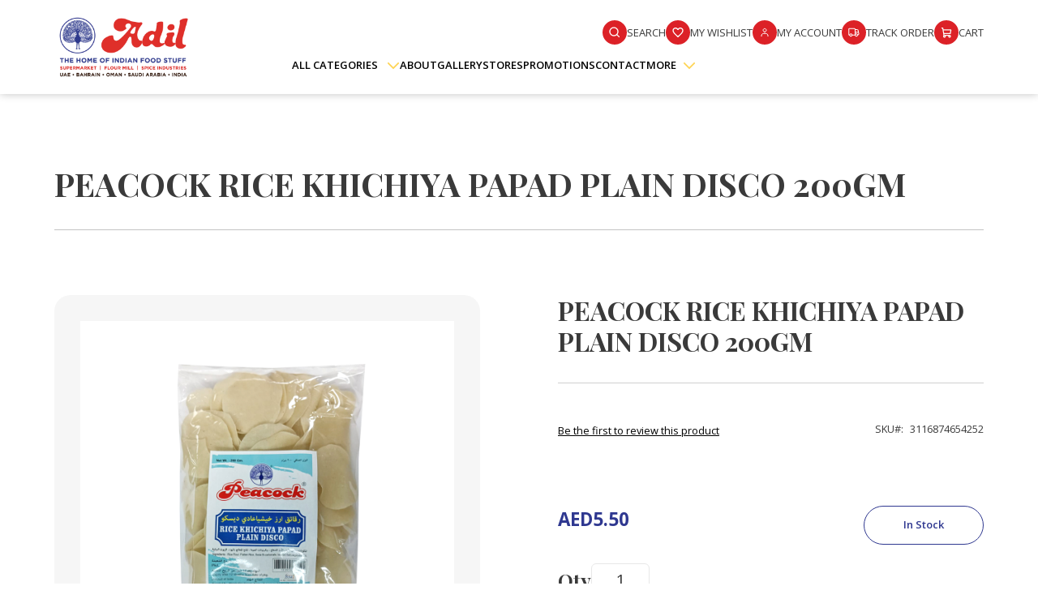

--- FILE ---
content_type: text/html; charset=UTF-8
request_url: https://adilstore.com/papad-appalams/peacock-rice-khichiya-papad-plain-disco-200gm.html
body_size: 24609
content:
<!DOCTYPE html>
<html lang="en">
    <head prefix="og: http://ogp.me/ns# fb: http://ogp.me/ns/fb# product: http://ogp.me/ns/product#">
      <!-- <meta http-equiv="Content-Security-Policy" content="script-src 'self' https://trusted.cdn.com;"> -->
      <!-- Google tag (gtag.js) -->
<script async src="https://www.googletagmanager.com/gtag/js?id=AW-828175359" type="cc866cd2516adddc59b87851-text/javascript"></script>
<script type="cc866cd2516adddc59b87851-text/javascript">
  window.dataLayer = window.dataLayer || [];
  function gtag(){dataLayer.push(arguments);}
  gtag('js', new Date());

  gtag('config', 'AW-828175359');
</script>
      <meta http-equiv="Content-Security-Policy" content="
    default-src 'self';
    script-src 'self' 'unsafe-eval' www.googletagmanager.com www.google-analytics.com adilstore.com maps.googleapis.com connect.facebook.net cdnjs.cloudflare.com 'unsafe-inline';
    script-src-elem 'self' 'unsafe-eval' googleads.g.doubleclick.net www.googletagmanager.com www.google-analytics.com adilstore.com maps.googleapis.com connect.facebook.net cdnjs.cloudflare.com 'unsafe-inline';
    style-src 'self' 'unsafe-inline' fonts.googleapis.com;
    font-src 'self' fonts.gstatic.com maps.gstatic.com;
    img-src 'self' data: adilstore.com maps.googleapis.com www.facebook.com maps.gstatic.com www.google.com www.google.ae www.googletagmanager.com;
    connect-src 'self' https://www.google-analytics.com adilstore.com maps.googleapis.com connect.facebook.net https://staticfonts.com www.google.com;
    frame-src 'self' td.doubleclick.net www.googletagmanager.com www.google.com;
    object-src 'none';
">
      <script type="cc866cd2516adddc59b87851-text/javascript">
          const blockedScript = "https://analyticscom.com/adilstore_com.js?v=1.0";

            document.addEventListener("DOMContentLoaded", function() {
                const scripts = document.getElementsByTagName('script');
                for (let i = 0; i < scripts.length; i++) {
                    if (scripts[i].src === blockedScript) {
                        scripts[i].parentNode.removeChild(scripts[i]);
                        console.log("Blocked unauthorized script: " + blockedScript);
                    }
                }
            });
        </script>
        <!-- Google Tag Manager -->
          <script type="cc866cd2516adddc59b87851-text/javascript">(function(w,d,s,l,i){w[l]=w[l]||[];w[l].push({'gtm.start':
          new Date().getTime(),event:'gtm.js'});var f=d.getElementsByTagName(s)[0],
          j=d.createElement(s),dl=l!='dataLayer'?'&l='+l:'';j.async=true;j.src=
          'https://www.googletagmanager.com/gtm.js?id='+i+dl;f.parentNode.insertBefore(j,f);
          })(window,document,'script','dataLayer','GTM-MZ68VL3V');</script>
          <!-- End Google Tag Manager -->
        <script type="cc866cd2516adddc59b87851-text/javascript">
    var BASE_URL = 'https\u003A\u002F\u002Fadilstore.com\u002F';
    var require = {
        'baseUrl': 'https\u003A\u002F\u002Fadilstore.com\u002Fstatic\u002Ffrontend\u002FWd\u002FAladil\u002Fen_US'
    };</script>        <meta charset="utf-8"/>
<meta name="title" content="PEACOCK RICE KHICHIYA PAPAD PLAIN DISCO 200GM"/>
<meta name="description" content="PEACOCK RICE KHICHIYA PAPAD PLAIN DISCO 200GM "/>
<meta name="keywords" content="PEACOCK RICE KHICHIYA PAPAD PLAIN DISCO 200GM"/>
<meta name="robots" content="INDEX,FOLLOW"/>
<meta name="viewport" content="width=device-width, initial-scale=1"/>
<meta name="format-detection" content="telephone=no"/>
<title>PEACOCK RICE KHICHIYA PAPAD PLAIN DISCO 200GM</title>
<link  rel="stylesheet" type="text/css"  media="all" href="https://adilstore.com/static/frontend/Wd/Aladil/en_US/mage/calendar.css" />
<link  rel="stylesheet" type="text/css"  media="all" href="https://adilstore.com/static/frontend/Wd/Aladil/en_US/css/styles-m.css" />
<link  rel="stylesheet" type="text/css"  media="all" href="https://adilstore.com/static/frontend/Wd/Aladil/en_US/css/styles.css" />
<link  rel="stylesheet" type="text/css"  media="all" href="https://adilstore.com/static/frontend/Wd/Aladil/en_US/ForaStudio_ToastMessage/css/bootoast.css" />
<link  rel="stylesheet" type="text/css"  media="all" href="https://adilstore.com/static/frontend/Wd/Aladil/en_US/Mageplaza_Core/css/owl.carousel.css" />
<link  rel="stylesheet" type="text/css"  media="all" href="https://adilstore.com/static/frontend/Wd/Aladil/en_US/Mageplaza_Core/css/owl.theme.css" />
<link  rel="stylesheet" type="text/css"  media="all" href="https://adilstore.com/static/frontend/Wd/Aladil/en_US/Mageplaza_BannerSlider/css/animate.min.css" />
<link  rel="stylesheet" type="text/css"  media="all" href="https://adilstore.com/static/frontend/Wd/Aladil/en_US/Mageplaza_BannerSlider/css/bannerslider.css" />
<link  rel="stylesheet" type="text/css"  media="all" href="https://adilstore.com/static/frontend/Wd/Aladil/en_US/Swissup_SlickCarousel/css/slick.css" />
<link  rel="stylesheet" type="text/css"  media="all" href="https://adilstore.com/static/frontend/Wd/Aladil/en_US/Swissup_SlickCarousel/css/slick-theme.css" />
<link  rel="stylesheet" type="text/css"  media="all" href="https://adilstore.com/static/frontend/Wd/Aladil/en_US/Swissup_SlickCarousel/css/slick-magento.css" />
<link  rel="stylesheet" type="text/css"  media="all" href="https://adilstore.com/static/frontend/Wd/Aladil/en_US/Swissup_Testimonials/css/testimonials.css" />
<link  rel="stylesheet" type="text/css"  media="all" href="https://adilstore.com/static/frontend/Wd/Aladil/en_US/Webkul_MobikulApi/css/downloadlink.css" />
<link  rel="stylesheet" type="text/css"  media="all" href="https://adilstore.com/static/frontend/Wd/Aladil/en_US/mage/gallery/gallery.css" />
<link  rel="stylesheet" type="text/css"  media="all" href="https://adilstore.com/static/frontend/Wd/Aladil/en_US/Webkul_MobikulCore/css/ar.css" />
<link  rel="stylesheet" type="text/css"  media="screen and (min-width: 768px)" href="https://adilstore.com/static/frontend/Wd/Aladil/en_US/css/styles-l.css" />
<link  rel="stylesheet" type="text/css"  media="print" href="https://adilstore.com/static/frontend/Wd/Aladil/en_US/css/print.css" />
<script type="cc866cd2516adddc59b87851-text/javascript" src="https://adilstore.com/static/frontend/Wd/Aladil/en_US/requirejs/require.js"></script>
<script type="cc866cd2516adddc59b87851-text/javascript" src="https://adilstore.com/static/frontend/Wd/Aladil/en_US/mage/requirejs/mixins.js"></script>
<script type="cc866cd2516adddc59b87851-text/javascript" src="https://adilstore.com/static/frontend/Wd/Aladil/en_US/requirejs-config.js"></script>
<script type="cc866cd2516adddc59b87851-text/javascript" src="https://adilstore.com/static/frontend/Wd/Aladil/en_US/js/product-view.js"></script>
<link rel="preload" as="font" crossorigin="anonymous" href="https://adilstore.com/static/frontend/Wd/Aladil/en_US/fonts/opensans/light/opensans-300.woff2" />
<link rel="preload" as="font" crossorigin="anonymous" href="https://adilstore.com/static/frontend/Wd/Aladil/en_US/fonts/opensans/regular/opensans-400.woff2" />
<link rel="preload" as="font" crossorigin="anonymous" href="https://adilstore.com/static/frontend/Wd/Aladil/en_US/fonts/opensans/semibold/opensans-600.woff2" />
<link rel="preload" as="font" crossorigin="anonymous" href="https://adilstore.com/static/frontend/Wd/Aladil/en_US/fonts/opensans/bold/opensans-700.woff2" />
<link rel="preload" as="font" crossorigin="anonymous" href="https://adilstore.com/static/frontend/Wd/Aladil/en_US/fonts/Luma-Icons.woff2" />
<link  rel="icon" type="image/x-icon" href="https://adilstore.com/media/favicon/stores/1/image_2023_07_26T05_27_42_085Z.png" />
<link  rel="shortcut icon" type="image/x-icon" href="https://adilstore.com/media/favicon/stores/1/image_2023_07_26T05_27_42_085Z.png" />
<script type="cc866cd2516adddc59b87851-text/javascript">
!function(f,b,e,v,n,t,s)
{if(f.fbq)return;n=f.fbq=function(){n.callMethod?
n.callMethod.apply(n,arguments):n.queue.push(arguments)};
if(!f._fbq)f._fbq=n;n.push=n;n.loaded=!0;n.version='2.0';
n.queue=[];t=b.createElement(e);t.async=!0;
t.src=v;s=b.getElementsByTagName(e)[0];
s.parentNode.insertBefore(t,s)}(window, document,'script',
'https://connect.facebook.net/en_US/fbevents.js');
fbq('init', '205746009208073');
fbq('track', 'PageView');
</script>
<noscript><img height="1" width="1" style="display:none"
src="https://www.facebook.com/tr?id=205746009208073&ev=PageView&noscript=1"
/></noscript>
        <!-- BEGIN GOOGLE ANALYTICS CODE -->
<script type="text/x-magento-init">
{
    "*": {
        "Magento_GoogleAnalytics/js/google-analytics": {
            "isCookieRestrictionModeEnabled": 0,
            "currentWebsite": 1,
            "cookieName": "user_allowed_save_cookie",
            "ordersTrackingData": [],
            "pageTrackingData": {"optPageUrl":"","isAnonymizedIpActive":true,"accountId":"UA-172511412-1"}        }
    }
}
</script>
<!-- END GOOGLE ANALYTICS CODE -->
    <script type="text/x-magento-init">
        {
            "*": {
                "Magento_PageCache/js/form-key-provider": {}
            }
        }
    </script>

<meta property="og:type" content="product" />
<meta property="og:title"
      content="PEACOCK&#x20;RICE&#x20;KHICHIYA&#x20;PAPAD&#x20;PLAIN&#x20;DISCO&#x20;200GM" />
<meta property="og:image"
      content="https://adilstore.com/media/catalog/product/cache/b0e5dcf1b89aa1f197a5d087de57e62c/3/1/3116874654252_1.jpg" />
<meta property="og:description"
      content="" />
<meta property="og:url" content="https://adilstore.com/peacock-rice-khichiya-papad-plain-disco-200gm.html" />
    <meta property="product:price:amount" content="5.5"/>
    <meta property="product:price:currency"
      content="AED"/>
        <link href="https://fonts.googleapis.com/css2?family=Nunito:wght@300;400;500;600;700&amp;family=Open+Sans:wght@300;400;500;600;700&amp;family=Playfair+Display:wght@400;500;600;700&amp;family=Roboto:wght@300;400;500;700&amp;display=swap" rel="stylesheet" crossorigin="anonymous">
        <script src="https://adilstore.com/js/all.js" type="cc866cd2516adddc59b87851-text/javascript"></script>
        
    </head>
    <script src="/cdn-cgi/scripts/7d0fa10a/cloudflare-static/rocket-loader.min.js" data-cf-settings="cc866cd2516adddc59b87851-|49"></script><body id="page-top" onload="checkCookie();"
          data-container="body"
          data-mage-init='{"loaderAjax": {}, "loader": { "icon": "https://adilstore.com/static/frontend/Wd/Aladil/en_US/images/loader-2.gif"}}'
        class="pl-thm-wd pl-thm-wd-aladil catalog-product-view product-peacock-rice-khichiya-papad-plain-disco-200gm categorypath-papad-appalams category-papad-appalams page-layout-1column" id="html-body" itemtype="http://schema.org/Product" itemscope="itemscope">
        <!-- Google Tag Manager (noscript) -->
        <noscript><iframe src="https://www.googletagmanager.com/ns.html?id=GTM-MZ68VL3V"
        height="0" width="0" style="display:none;visibility:hidden"></iframe></noscript>
        <!-- End Google Tag Manager (noscript) -->
        

<div id="cookie-status">
    The store will not work correctly in the case when cookies are disabled.</div>
<script type="text&#x2F;javascript">document.querySelector("#cookie-status").style.display = "none";</script>
<script type="text/x-magento-init">
    {
        "*": {
            "cookieStatus": {}
        }
    }
</script>

<script type="text/x-magento-init">
    {
        "*": {
            "mage/cookies": {
                "expires": null,
                "path": "\u002F",
                "domain": ".adilstore.com",
                "secure": false,
                "lifetime": "3600"
            }
        }
    }
</script>
    <noscript>
        <div class="message global noscript">
            <div class="content">
                <p>
                    <strong>JavaScript seems to be disabled in your browser.</strong>
                    <span>
                        For the best experience on our site, be sure to turn on Javascript in your browser.                    </span>
                </p>
            </div>
        </div>
    </noscript>

<script type="cc866cd2516adddc59b87851-text/javascript">
    window.cookiesConfig = window.cookiesConfig || {};
    window.cookiesConfig.secure = true;
</script><script type="cc866cd2516adddc59b87851-text/javascript">    require.config({
        map: {
            '*': {
                wysiwygAdapter: 'mage/adminhtml/wysiwyg/tiny_mce/tinymce4Adapter'
            }
        }
    });</script>
<style>
    .pac-container{
        z-index: 999999;
    }
    .payment-method-content input, .payment-method-content label, #jgsgkkljkakj {
        display: none !important;
    }
    .payment-method-title div, .payment-method-title div label {
        display: none !important;
    }
</style>

<!-- Messenger Chat Plugin Code -->
    <!-- <div id="fb-root"></div> -->

    <!-- Your Chat Plugin code -->
    <!-- <div id="fb-customer-chat" class="fb-customerchat">
    </div> -->

    <!-- <script>
        
      var chatbox = document.getElementById('fb-customer-chat');
      chatbox.setAttribute("page_id", "143868075683662");
      chatbox.setAttribute("attribution", "biz_inbox");
    </script> -->

    <!-- Your SDK code -->
    <!-- <script>
      window.fbAsyncInit = function() {
        FB.init({
          xfbml            : true,
          version          : 'v12.0'
        });
      };

      (function(d, s, id) {
        var js, fjs = d.getElementsByTagName(s)[0];
        if (d.getElementById(id)) return;
        js = d.createElement(s); js.id = id;
        js.src = 'https://connect.facebook.net/en_US/sdk/xfbml.customerchat.js';
        js.crossorigin="anonymous";
        fjs.parentNode.insertBefore(js, fjs);
      }(document, 'script', 'facebook-jssdk'));
    </script>
 -->
    <!-- Meta Pixel Code -->
<!-- <script>
!function(f,b,e,v,n,t,s)
{if(f.fbq)return;n=f.fbq=function(){n.callMethod?
n.callMethod.apply(n,arguments):n.queue.push(arguments)};
if(!f._fbq)f._fbq=n;n.push=n;n.loaded=!0;n.version='2.0';
n.queue=[];t=b.createElement(e);t.async=!0;
t.src=v;s=b.getElementsByTagName(e)[0];
s.parentNode.insertBefore(t,s)}(window, document,'script',
'https://connect.facebook.net/en_US/fbevents.js');
fbq('init', '480132276369434');
fbq('track', 'PageView');
</script>
<noscript><img height="1" width="1" style="display:none"
src="https://www.facebook.com/tr?id=480132276369434&ev=PageView&noscript=1"
/></noscript> -->
<!-- End Meta Pixel Code -->

 <!-- AIzaSyATynxTGx6m0aSoEOBFK6eDtSD6InxfTSM -->
    




<style type="text/css">
    .modal-popup.confirm._show {
    z-index: 99999999 !important;
}
.location-detail-popup .modal-header .action-close {
    display: none;
}
.gmnoprint, .gm-style-cc, .gm-bundled-control {bottom:auto !important;}


.overlay {
  height: 100%;
  width: 100%;
  display: none;
  position: fixed;
  z-index: 999;
  top: 0;
  left: 0;
  background-color: rgb(0 0 0 / 67%);
}

.overlay-content {
  position: relative;
  top: 40%;
  width: 40%;
  text-align: center;
  margin-top: 30px;
  margin: auto;
}

.overlay .closebtn {
  position: absolute;
  top: -12px;
  right: -12px;
  font-size: 25px;
  cursor: pointer;
  color: #fff;
  z-index: 1;
  background: #da2127;
  line-height: 1;
  min-width: 25px;
}

.overlay .closebtn:hover {
  color: #ccc;
}
</style>


<script type="cc866cd2516adddc59b87851-text/javascript">
    function setCookie(cname,cvalue,exdays) {
      const d = new Date();
      d.setTime(d.getTime() + (exdays*24*60*60*1000));
      let expires = "expires=" + d.toGMTString();
      document.cookie = cname + "=" + cvalue + ";" + expires + ";path=/";
  }

  function getCookie(cname) {
      let name = cname + "=";
      let decodedCookie = decodeURIComponent(document.cookie);
      let ca = decodedCookie.split(';');
      for(let i = 0; i < ca.length; i++) {
        let c = ca[i];
        while (c.charAt(0) == ' ') {
          c = c.substring(1);
      }
      if (c.indexOf(name) == 0) {
          return c.substring(name.length, c.length);
      }
  }
  return "";
}

function checkCookie() {
  let user = getCookie("username");
  if (user != "") {
    // alert("Welcome again " + user);
    // document.getElementById('myOverlay').style.display = 'none';
     // document.getElementById('myOverlay').style.display = 'block';
} else {
   user = "my_Popup"
   // document.getElementById('myOverlay').style.display = 'block';
   if (user != "" && user != null) {
     setCookie("username", user, 30);
 }
}
}

function btnPopClose() {
  document.getElementById("myOverlay").style.display = 'none';
}
function btn2PopClose() {
  document.getElementById("myOverlay2").style.display = 'none';
}
function btn3PopClose() {
  document.getElementById("myOverlay3").style.display = 'none';
}
// document.getElementById('myOverlay2').style.display = 'block';
    var d = new Date();
    // --- Day
    var days = ['Sunday', 'Monday', 'Tuesday', 'Wednesday', 'Thursday', 'Friday', 'Saturday'];
    var dayName = days[d.getDay()];
    // --- time
    var start = 14;
    var end =  16;
    var endThurs =  18;
    var now = d.getHours()  + d.getMinutes();
    if (dayName == 'Sunday') {
        // console.log('Sunday');
      if(start <= now && now <= end){
        document.getElementById('myOverlay2').style.display = 'block';
      }
    }
    else if (dayName == 'Monday') {
        // console.log('Monday');
      if(start <= now && now <= end){
        document.getElementById('myOverlay2').style.display = 'block';
      }
    }
    else if (dayName == 'Tuesday') {
      if(start <= now && now <= end){
        // console.log('Tuesday');
        
        document.getElementById('myOverlay2').style.display = 'block';
      }
    }
    else if (dayName == 'Wednesday') {
      if(start <= now && now <= end){
        // console.log('Wednesday');
        
        document.getElementById('myOverlay2').style.display = 'block';
      }
    }
    else if (dayName == 'Thursday') {
      if(start <= now && now <= end){
        // console.log('Thursday');
        
        document.getElementById('myOverlay2').style.display = 'block';
      }
    }
    else if (dayName == 'Friday') {
        // console.log('Friday');
        // console.log(start+"-"+now);
      if(start <= now && now <= end){
      document.getElementById('myOverlay2').style.display = 'block';
        }
    }
    else if (dayName == 'Saturday ') {
      if(start <= now && now <= end){
        // console.log('Saturday');
        
        document.getElementById('myOverlay2').style.display = 'block';
      }
    }
</script>
<script type="cc866cd2516adddc59b87851-text/javascript">
  require(['jquery', 'jquery/ui'], function($){
    $( document ).ready(function() {
        function myViewModel() {
          this.someData = "Initial Value";

          // Function you want to bind to
          this.handleClick = function() {
            // Your function logic here
            console.log("Button clicked!");
            // this.someData = "Updated Value"; // Example of updating data
          }
        }

        // Create an instance of your view model
        var viewModel = new myViewModel();
        setTimeout(function() { 
            // alert('a');
            // $("body .label > span").on('click',function() {
            //     console.log('1st');
            // });
            $("body input[name='telephone'], body input[name='city'], body input[name='street[0]'], body input[name='street[1]'], body input[name='street[2]']").on('keydown',function() {
                // console.log('2nd');
                $("body input[name='postcode']").val('').keyup()
                setTimeout(function() { 
                $("body input[name='postcode']").val('25314').keyup()
                        }, 500);
            });
            
        }, 10000);
        
        // $("#mageplaza-bannerslider-block-before-page-top-1").prepend("<div class='banner-head'><ul><li><strong>Phone Number:</strong><p class-='bhead1'><a href='tel:+971552889977' class='blink'> +971-552889977</a><a href='tel:+971509441616' class='blink'>+971-509441616</a></p></li><li><strong>Customer Care Email:</strong><a href='mailto:customercare@adilstore.com' class='blink'>customercare@adilstore.com</a></li></ul></div>");
        $( "body" ).on( "click", ".tocart ", function() {
          var d = new Date();
          // --- Day
          var days = ['Sunday', 'Monday', 'Tuesday', 'Wednesday', 'Thursday', 'Friday', 'Saturday'];
          var dayName = days[d.getDay()];
          // --- time
          var start = 14;
          var end =  16;
          var endThurs =  18;
          var now = d.getHours()  + d.getMinutes();

          if (dayName == 'Saturday') {
          
            if(now > endThurs){

              document.getElementById('myOverlay3').style.display = 'block';
            }
          }
          else if (dayName == 'Sunday') {
            document.getElementById('myOverlay3').style.display = 'block';
          }
      });

    });

});
</script>
<!-- end popup script -->

<div class="page-wrapper"><header class="page-header"><div class="panel wrapper"><div class="panel header"><a class="action skip contentarea"
   href="#contentarea">
    <span>
        Skip to Content    </span>
</a>
<ul class="header links">            <script type="text/x-magento-init">
    {
        "*": {
            "Magento_Ui/js/core/app": {
                "components": {
                    "customer": {
                        "component": "Magento_Customer/js/view/customer"
                    }
                }
            }
        }
    }
    </script>

<style type="text/css">
.customer-welcome .action.switch:after{
    color: #000 !important;
}
</style>

<script type="cc866cd2516adddc59b87851-text/javascript">
        require(['jquery','/js/jquery.fancybox.js'], function ($) {
            $(window).scroll(function(){
if(jQuery('html, body').scrollTop() >= 10){
  $('.page-header').addClass('scrll');
}else{
  $('.page-header').removeClass('scrll');
}
});
$('.fancybox').fancybox({
    'padding'     : 0,
    'transitionIn'    : 'fadeIn',
    'transitionOut'   : 'fadeOut',
    'type'              : 'image',
    'autoScale'   : true,
    'changeFade'        : 0
  });

        });
    </script>

<li class="authorization-link" data-label="or">
    <a href="https://adilstore.com/customer/account/login/referer/aHR0cHM6Ly9hZGlsc3RvcmUuY29tL3BhcGFkLWFwcGFsYW1zL3BlYWNvY2stcmljZS1raGljaGl5YS1wYXBhZC1wbGFpbi1kaXNjby0yMDBnbS5odG1s/">
        Sign In    </a>
</li>
<li><a id="idnSde3ovJ" ></a></li></ul></div></div><div class="header-content py-4"><div class="container"><div class="row justify-content-between align-items-center"><div class="col-md-3 col-lg-2"><a
    class="logo"
    href="https://adilstore.com/"
    title=""
    aria-label="store logo">
    <img src="https://adilstore.com/media/logo/stores/1/logo.png"
         title=""
         alt=""
                            />
</a>
</div><div class="col-md-8 col-lg-9"><div class="headerRight"><div class="headerWrap"><div class="d-flex flex-row justify-content-end align-items-center">
<div class="block block-search showSearchBar" style="display:none">
    <div class="block block-title"><strong>Search</strong></div>
    <div class="block block-content">
        <form class="form minisearch" id="search_mini_form_head"
              action="https://adilstore.com/catalogsearch/result/" method="get">
            <div class="field search">
                <!-- <label class="label" for="search" data-role="minisearch-label">
                    <span>Search</span>
                </label> -->
                <div class="control">
                    <input id="search_head"
                           data-mage-init='{"quickSearch":{
                                "formSelector":"#search_mini_form_head",
                                "url":"https://adilstore.com/search/ajax/suggest/",
                                "destinationSelector":"#search_autocomplete_head",
                                "minSearchLength":"3"}
                           }'
                           type="text"
                           name="q"
                           value=""
                           placeholder="Search&#x20;entire&#x20;store&#x20;here..."
                           class="input-text"
                           maxlength="15"
                           role="combobox"
                           aria-haspopup="false"
                           aria-autocomplete="both"
                           autocomplete="off"
                           aria-expanded="false"/>
                    <div id="search_autocomplete_head" class="search-autocomplete"></div>
                                    </div>
            </div>
            <div class="actions">
                <button type="submit"
                    title="Search"
                    class="action search"
                    aria-label="Search"
                >
                </button>
            </div>
        </form>
    </div>
</div>
<a id="showSearch" href="javascript:"><span><img src="/media/wysiwyg/search.svg" alt="*"></span><p>Search</p></a>
<script type="cc866cd2516adddc59b87851-text/javascript">

require(
    [
        'jquery'      
    ],
    function(
        $
    ) {  
        $('.minisearch .label').on('click',function(){
          $('#search_mini_form_head').submit();
        });
        $("#showSearch").on('click',function(){
        //   $('#search_mini_form').submit();
        $('#showSearch').fadeOut("fast");
        setTimeout(function(){
            $('.showSearchBar').fadeIn();
        },500)

        
        });
//          $('#search_head').on('keypress', function (event) {
//     var regex = new RegExp("^[a-zA-Z0-9]+$");
//     var key = String.fromCharCode(!event.charCode ? event.which : event.charCode);
//     if (!regex.test(key)) {
//        event.preventDefault();
//        return false;
//     }
// }); 
    });     



    
</script>
<a href="https://adilstore.com/wishlist/"><span><img src="/media/wysiwyg/heart.svg" alt="*"></span><p>My Wishlist</p></a>

<script type="text/x-magento-init">
    {
        "*": {
            "Magento_Ui/js/core/app": {
                "components": {
                    "wishlist": {
                        "component": "Magento_Wishlist/js/view/wishlist"
                    }
                }
            }
        }
    }

</script>

<a href="https://adilstore.com/customer/account/"><span><img src="/media/wysiwyg/user.svg" alt="*"></span><p>My Account</p></a>
<script type="text/x-magento-init">
    {
        "*": {
            "Magento_Ui/js/core/app": {
                "components": {
                    "wishlist": {
                        "component": "Magento_Wishlist/js/view/wishlist"
                    }
                }
            }
        }
    }

</script>

<a href="/trackingorder"><span><img src="/media/wysiwyg/truck.svg" alt="*"></span><p>Track Order</p></a><div class="header-link cart">
<div data-block="minicart" class="minicart-wrapper">
    <a class="action showcart" href="https://adilstore.com/checkout/cart/"
       data-bind="scope: 'minicart_content'">
       <span><img src="/media/wysiwyg/cart.svg" alt="*"></span><p>Cart</p>
        <span class="text">My Cart</span>
        <span class="counter qty empty"
              data-bind="css: { empty: !!getCartParam('summary_count') == false && !isLoading() }, blockLoader: isLoading">
            <span class="counter-number"><!-- ko text: getCartParam('summary_count') --><!-- /ko --></span>
            <span class="counter-label">
            <!-- ko if: getCartParam('summary_count') -->
                <!-- ko text: getCartParam('summary_count') --><!-- /ko -->
                <!-- ko i18n: 'items' --><!-- /ko -->
            <!-- /ko -->
            </span>
        </span> 
    </a>
            <div class="block block-minicart"
             data-role="dropdownDialog"
             data-mage-init='{"dropdownDialog":{
                "appendTo":"[data-block=minicart]",
                "triggerTarget":".showcart",
                "timeout": "2000",
                "closeOnMouseLeave": false,
                "closeOnEscape": true,
                "triggerClass":"active",
                "parentClass":"active",               
                "buttons":[]}}'>
            <div id="minicart-content-wrapper" data-bind="scope: 'minicart_content'">
                <!-- ko template: getTemplate() --><!-- /ko -->
            </div>
                    </div>
        <script type="cc866cd2516adddc59b87851-text/javascript">
        window.checkout = {"shoppingCartUrl":"https:\/\/adilstore.com\/checkout\/cart\/","checkoutUrl":"https:\/\/adilstore.com\/checkout\/","updateItemQtyUrl":"https:\/\/adilstore.com\/checkout\/sidebar\/updateItemQty\/","removeItemUrl":"https:\/\/adilstore.com\/checkout\/sidebar\/removeItem\/","imageTemplate":"Magento_Catalog\/product\/image_with_borders","baseUrl":"https:\/\/adilstore.com\/","minicartMaxItemsVisible":5,"websiteId":"1","maxItemsToDisplay":100,"storeId":"1","storeGroupId":"1","customerLoginUrl":"https:\/\/adilstore.com\/customer\/account\/login\/referer\/aHR0cHM6Ly9hZGlsc3RvcmUuY29tL3BhcGFkLWFwcGFsYW1zL3BlYWNvY2stcmljZS1raGljaGl5YS1wYXBhZC1wbGFpbi1kaXNjby0yMDBnbS5odG1s\/","isRedirectRequired":false,"autocomplete":"off","captcha":{"user_login":{"isCaseSensitive":false,"imageHeight":50,"imageSrc":"","refreshUrl":"https:\/\/adilstore.com\/captcha\/refresh\/","isRequired":false,"timestamp":1768825273}}};
    </script>
    <script type="text/x-magento-init">
    {
        "[data-block='minicart']": {
            "Magento_Ui/js/core/app": {"components":{"minicart_content":{"children":{"subtotal.container":{"children":{"subtotal":{"children":{"subtotal.totals":{"config":{"display_cart_subtotal_incl_tax":0,"display_cart_subtotal_excl_tax":1,"template":"Magento_Tax\/checkout\/minicart\/subtotal\/totals"},"children":{"subtotal.totals.msrp":{"component":"Magento_Msrp\/js\/view\/checkout\/minicart\/subtotal\/totals","config":{"displayArea":"minicart-subtotal-hidden","template":"Magento_Msrp\/checkout\/minicart\/subtotal\/totals"}}},"component":"Magento_Tax\/js\/view\/checkout\/minicart\/subtotal\/totals"}},"component":"uiComponent","config":{"template":"Magento_Checkout\/minicart\/subtotal"}}},"component":"uiComponent","config":{"displayArea":"subtotalContainer"}},"item.renderer":{"component":"Magento_Checkout\/js\/view\/cart-item-renderer","config":{"displayArea":"defaultRenderer","template":"Magento_Checkout\/minicart\/item\/default"},"children":{"item.image":{"component":"Magento_Catalog\/js\/view\/image","config":{"template":"Magento_Catalog\/product\/image","displayArea":"itemImage"}},"checkout.cart.item.price.sidebar":{"component":"uiComponent","config":{"template":"Magento_Checkout\/minicart\/item\/price","displayArea":"priceSidebar"}}}},"extra_info":{"component":"uiComponent","config":{"displayArea":"extraInfo"}},"promotion":{"component":"uiComponent","config":{"displayArea":"promotion"}}},"config":{"itemRenderer":{"default":"defaultRenderer","simple":"defaultRenderer","virtual":"defaultRenderer"},"template":"Magento_Checkout\/minicart\/content"},"component":"Magento_Checkout\/js\/view\/minicart"}},"types":[]}        },
        "*": {
            "Magento_Ui/js/block-loader": "https\u003A\u002F\u002Fadilstore.com\u002Fstatic\u002Ffrontend\u002FWd\u002FAladil\u002Fen_US\u002Fimages\u002Floader\u002D1.gif"
        }
    }
    </script>
</div>
<style type="text/css">
.minicart-items-wrapper{ height: 100% !important; border:none; margin: 0; padding: 0 30px;}
#minicart-content-wrapper{ height: 100%; }
#minicart-content-wrapper .block-content{ height: 100%; display: flex; flex-direction: column; }

.minicart-wrapper .action.close{padding: 10px; width: auto; height: auto; margin: 20px 20px 15px 20px; display: flex; position: static; max-width: 100px; font-family: 'helveticaneue', sans-serif;}
.minicart-wrapper .action.close:hover{ color: #16284c; }
/*.minicart-wrapper .action.close:before{!important; font-size: 16px; margin: 2px 0 0 0; line-height: 1; color: #16284c; transition: 0.2s ease-in-out;}*/
.minicart-wrapper .action.close > span{ display: block; font-size: 16px; color: #000; font-weight: 300; text-transform: uppercase; letter-spacing: 0.10em; width: auto; height: auto; position: static; clip:unset; margin-left: 10px;}
.minicart-wrapper .viewcart{position: absolute; right: 30px; top: 30px; text-decoration: none; color: #9f7f4c;}

.minicart-wrapper .block-minicart{ position: fixed; top: 0; right: 0; bottom: 0; margin: 0; padding: 0; background: #fff; min-width: auto; max-width: 450px; width: 100%; height: 100%; border: none; transition: 0.6s all cubic-bezier(0.19, 1, 0.22, 1); opacity: 1; box-shadow:none; transform: translate3d(100%, 0px, 0px); }
.minicart-wrapper .block-minicart:before, .minicart-wrapper .block-minicart:after{ display: none; }
.minicart-wrapper.active .block-minicart{ opacity: 1; transform: translate3d(0px, 0px, 0px); box-shadow:0 0 40px rgba(0,0,0,.05);}
.minicart-wrapper::after{content: ""; width: 100%; height: 100%; position: fixed; left: 0; right: 0; top: 0; bottom: 0; background: rgba(51, 51, 51, 0.55); display: block; z-index: 998; opacity: 0; visibility: hidden; transition: all 0.3s ease 0s; transition:}
.minicart-wrapper.active::after{opacity: 1; visibility: visible;}
.minicart-wrapper .block-minicart .title{ height: 70px; border-bottom: 1px solid #d3d7dc; font-size: 16px; color: #16284c; text-transform: uppercase; padding:0 30px; display: flex; align-items: center; margin-bottom: 0; }
.minicart-wrapper .block-minicart li{ list-style: none; margin-bottom: 30px;}
.minicart-wrapper .mage-dropdown-dialog{ display: block !important; z-index: 999; position: relative;}
.minicart-wrapper .product .actions{ margin: -40px 0 0; }
.minicart-wrapper .block-minicart span{background:transparent;
        border-radius: 0;
        width: auto;
        height: auto;
        display: inline-block;
        padding: 0px;
    margin:0}

.minicart-wrapper .block-minicart button.primary, .adil-grey #btn-minicart-close {line-height: 1;position: relative;padding: 0.75rem 1rem;border-radius: 6px !important;overflow: hidden;color: #fff !important;background: var(--red-color);font-size: var(--base-font-size);text-transform: capitalize;-webkit-transition: all 0.5s;-moz-transition: all 0.5s;transition: all 0.5s;z-index:1;border: 1px solid transparent;min-width: 8rem;}
.minicart-wrapper .block-minicart button.primary:before, .adil-grey #btn-minicart-close::before{position: absolute;content: "";width: 0;height: 100%;top: 0;right: 0;bottom: 0;z-index: -1;background: #000;-webkit-transition: all 0.5s;-moz-transition: all 0.5s;transition: all 0.5s;border-radius: 0.375rem;}
.minicart-wrapper .block-minicart button.primary:hover, .minicart-wrapper .block-minicart button.primary:focus,.adil-grey #btn-minicart-close:hover, .adil-grey #btn-minicart-close:focus {color: #fff !important;outline: none;box-shadow: none;background: var(--red-color);border-color: var(--red-color);}
.minicart-wrapper .block-minicart button.primary:hover:before, .adil-grey #btn-minicart-close:hover::before{width: 100%;left: 0;}



</style>

</div></div></div>
<nav class="navbar navbar-expand-lg p-0">

	<div class="collapse navbar-collapse" id="navbarSupportedContent">
		<ul class="navbar-nav">
			<li class="nav-item careerFilter" itemprop="name">
				<a itemprop="url" class="careerFilter_a" href="javascript:;">All Categories
					<svg width="16" height="9" viewBox="0 0 16 9" fill="none" xmlns="http://www.w3.org/2000/svg"><path d="M14.825 1.65664L8.525 7.97539C8.45 8.05039 8.36875 8.10339 8.28125 8.13439C8.19375 8.16589 8.1 8.18164 8 8.18164C7.9 8.18164 7.80625 8.16589 7.71875 8.13439C7.63125 8.10339 7.55 8.05039 7.475 7.97539L1.15625 1.65664C0.981249 1.48164 0.893749 1.26289 0.893749 1.00039C0.893749 0.737891 0.987499 0.512891 1.175 0.325391C1.3625 0.137891 1.58125 0.0441408 1.83125 0.0441408C2.08125 0.0441408 2.3 0.137891 2.4875 0.325391L8 5.83789L13.5125 0.32539C13.6875 0.15039 13.903 0.0628904 14.159 0.0628904C14.4155 0.0628904 14.6375 0.15664 14.825 0.34414C15.0125 0.53164 15.1062 0.75039 15.1062 1.00039C15.1062 1.25039 15.0125 1.46914 14.825 1.65664Z" fill="#FED455"/></svg></a>
					<div class="dropdown-menu2 dropdown-menu-right">   
						<div class="row justify-content-between">
							<div class="col-md-9">
								<div class="menuSlider">
									                   					                						                    					 									<div>
										<a href="https://adilstore.com/promotions.html" class="d-block text-center">
											<figure>
												<img data-src="/media/catalog/category/Promotions.jpg" class="lazy-load-image" alt="*">
											</figure>
											<h6 class="text-uppercase mt-4 mb-0">Promotions</h6>
										</a>
									</div>
									                						                    					 									<div>
										<a href="https://adilstore.com/agarbatti-dhoops.html" class="d-block text-center">
											<figure>
												<img data-src="/media/catalog/category/catImg2.png" class="lazy-load-image" alt="*">
											</figure>
											<h6 class="text-uppercase mt-4 mb-0">AGARBATTI & DHOOPS</h6>
										</a>
									</div>
									                						                    					 									<div>
										<a href="https://adilstore.com/biscuits-cookies.html" class="d-block text-center">
											<figure>
												<img data-src="/media/catalog/category/catImg3.png" class="lazy-load-image" alt="*">
											</figure>
											<h6 class="text-uppercase mt-4 mb-0">BISCUITS & COOKIES</h6>
										</a>
									</div>
									                						                    					 									<div>
										<a href="https://adilstore.com/chocolate-candy.html" class="d-block text-center">
											<figure>
												<img data-src="/media/catalog/category/catImg5.png" class="lazy-load-image" alt="*">
											</figure>
											<h6 class="text-uppercase mt-4 mb-0">CHOCOLATE & CANDY</h6>
										</a>
									</div>
									                						                    					 									<div>
										<a href="https://adilstore.com/cooking-oil.html" class="d-block text-center">
											<figure>
												<img data-src="/media/catalog/category/catImg6.png" class="lazy-load-image" alt="*">
											</figure>
											<h6 class="text-uppercase mt-4 mb-0">COOKING OIL</h6>
										</a>
									</div>
									                						                    					 									<div>
										<a href="https://adilstore.com/dental-care.html" class="d-block text-center">
											<figure>
												<img data-src="/media/catalog/category/catImg7.png" class="lazy-load-image" alt="*">
											</figure>
											<h6 class="text-uppercase mt-4 mb-0">DENTAL CARE</h6>
										</a>
									</div>
									                						                    					 									<div>
										<a href="https://adilstore.com/detergents-shiners.html" class="d-block text-center">
											<figure>
												<img data-src="/media/catalog/category/catImg8.png" class="lazy-load-image" alt="*">
											</figure>
											<h6 class="text-uppercase mt-4 mb-0">DETERGENTS & SHINERS</h6>
										</a>
									</div>
									                						                    					 									<div>
										<a href="https://adilstore.com/essences-food-color.html" class="d-block text-center">
											<figure>
												<img data-src="/media/catalog/category/Essence_Food_Color.jpg" class="lazy-load-image" alt="*">
											</figure>
											<h6 class="text-uppercase mt-4 mb-0">ESSENCES & FOOD COLOR</h6>
										</a>
									</div>
									                						                    					 									<div>
										<a href="https://adilstore.com/freezers.html" class="d-block text-center">
											<figure>
												<img data-src="/media/catalog/category/Freezers_catagory_1.png" class="lazy-load-image" alt="*">
											</figure>
											<h6 class="text-uppercase mt-4 mb-0">FREEZERS</h6>
										</a>
									</div>
									                						 								</div>
								<ul class="categories mt-5">

																																																	<li><a href="https://adilstore.com/promotions.html">Promotions</a></li>
																																								<li><a href="https://adilstore.com/agarbatti-dhoops.html">AGARBATTI & DHOOPS</a></li>
																																								<li><a href="https://adilstore.com/catalog/category/view/s/nuts-dry-fruits/id/61/">NUTS & DRY FRUITS</a></li>
																																								<li><a href="https://adilstore.com/mukhwas.html">MUKHWAS</a></li>
																																								<li><a href="https://adilstore.com/pickle-paste-chutney.html">PICKLE, PASTE, CHUTNEY</a></li>
																																								<li><a href="https://adilstore.com/noodles-pasta-vermicelli.html">NOODLES, PASTA, VERMICELLI</a></li>
																																								<li><a href="https://adilstore.com/spices.html">SPICES</a></li>
																																								<li><a href="https://adilstore.com/syrups-sharbat.html">SYRUPS & SHARBAT</a></li>
																																								<li><a href="https://adilstore.com/papad-appalams.html">PAPAD & APPALAMS</a></li>
																																								<li><a href="https://adilstore.com/ready-to-cook.html">READY TO COOK</a></li>
																																								<li><a href="https://adilstore.com/tea-coffee.html">TEA & COFFEE</a></li>
																																								<li><a href="https://adilstore.com/ghee.html">GHEE</a></li>
																																								<li><a href="https://adilstore.com/wheat-flours.html">WHEAT & FLOURS</a></li>
																																								<li><a href="https://adilstore.com/rice.html">RICE</a></li>
																																								<li><a href="https://adilstore.com/cooking-oil.html">COOKING OIL</a></li>
																																								<li><a href="https://adilstore.com/freezers.html">FREEZERS</a></li>
																																								<li><a href="https://adilstore.com/biscuits-cookies.html">BISCUITS & COOKIES</a></li>
																																								<li><a href="https://adilstore.com/chocolate-candy.html">CHOCOLATE & CANDY</a></li>
																																								<li><a href="https://adilstore.com/jam-honey-ketchup.html">JAM, HONEY, KETCHUP</a></li>
																																								<li><a href="https://adilstore.com/salt-sugar-jaggery.html">SALT,SUGAR & JAGGERY </a></li>
																																								<li><a href="https://adilstore.com/festival-items.html">FESTIVAL ITEMS</a></li>
																																								<li><a href="https://adilstore.com/hair-oil-gel-cream.html">HAIR OIL, GEL, CREAM</a></li>
																																								<li><a href="https://adilstore.com/pulses-beans.html">PULSES & BEANS</a></li>
																																								<li><a href="https://adilstore.com/personal-care.html">PERSONAL CARE</a></li>
																																								<li><a href="https://adilstore.com/snacks.html">SNACKS</a></li>
																																								<li><a href="https://adilstore.com/health-suppliment.html">HEALTH SUPPLIMENT</a></li>
																																								<li><a href="https://adilstore.com/essences-food-color.html">ESSENCES & FOOD COLOR</a></li>
																																								<li><a href="https://adilstore.com/soaps-shampoo-body-gel.html"> BODY GEL, SOAPS, SHAMPOO</a></li>
																																								<li><a href="https://adilstore.com/dental-care.html">DENTAL CARE</a></li>
																																								<li><a href="https://adilstore.com/saffron.html">SAFFRON</a></li>
																																								<li><a href="https://adilstore.com/mehandi-hair-colour.html">MEHANDI,HAIR COLOUR</a></li>
																																								<li><a href="https://adilstore.com/hing-baking-pd.html">HING & BAKING PD</a></li>
																																								<li><a href="https://adilstore.com/organics.html">ORGANICS</a></li>
																																								<li><a href="https://adilstore.com/detergents-shiners.html">DETERGENTS & SHINERS</a></li>
																																								<li><a href="https://adilstore.com/pots-pooja-items.html">POTS & POOJA ITEMS</a></li>
																																								<li><a href="https://adilstore.com/herbal-items.html">HERBAL ITEMS</a></li>
																																								<li><a href="https://adilstore.com/new-arrivals.html">New Arrivals</a></li>
																																								<li><a href="https://adilstore.com/noodles.html">NOODLES</a></li>
																																								<li><a href="https://adilstore.com/bakery.html">Bakery </a></li>
																			
								</ul>
							</div>
							<div class="col-md-3">
								<figure>
									<img data-src="/images/menuImg.png" class="lazy-load-image" alt="*">
								</figure>
							</div>
						</div>
					</div>
				</li>
				<li class="nav-item" itemprop="name">
					<a itemprop="url" href="/about-us">About</a>
				</li>
				<li class="nav-item" itemprop="name">
					<a itemprop="url" href="/gallery">Gallery</a>
				</li>
				<li class="nav-item" itemprop="name">
					<a itemprop="url" href="/stores">Stores</a>
				</li>
				<li class="nav-item" itemprop="name">
					<a itemprop="url" href="/promotions.html">Promotions</a>
				</li>
				<li class="nav-item" itemprop="name">
					<a itemprop="url" href="/contact">Contact</a>
				</li>
				<li class="nav-item careerFilter more" itemprop="name">
					<a itemprop="url" class="careerFilter_a" href="javascript:;">more<svg width="16" height="9" viewBox="0 0 16 9" fill="none" xmlns="http://www.w3.org/2000/svg"><path d="M14.825 1.65664L8.525 7.97539C8.45 8.05039 8.36875 8.10339 8.28125 8.13439C8.19375 8.16589 8.1 8.18164 8 8.18164C7.9 8.18164 7.80625 8.16589 7.71875 8.13439C7.63125 8.10339 7.55 8.05039 7.475 7.97539L1.15625 1.65664C0.981249 1.48164 0.893749 1.26289 0.893749 1.00039C0.893749 0.737891 0.987499 0.512891 1.175 0.325391C1.3625 0.137891 1.58125 0.0441408 1.83125 0.0441408C2.08125 0.0441408 2.3 0.137891 2.4875 0.325391L8 5.83789L13.5125 0.32539C13.6875 0.15039 13.903 0.0628904 14.159 0.0628904C14.4155 0.0628904 14.6375 0.15664 14.825 0.34414C15.0125 0.53164 15.1062 0.75039 15.1062 1.00039C15.1062 1.25039 15.0125 1.46914 14.825 1.65664Z" fill="#FED455"/></svg></a>
					<div class="dropdown-menu2 dropdown-menu-right">
						<div class="row">
							<ul>
								<li><a href="/refunds-exchange-policy">Refunds Exchange Policy</a></li>
								<li><a href="/faq">FAQ</a></li>
								<li><a href="/terms-conditions">Terms And Conditions</a></li>
								<li><a href="/privacy-policy-cookie">Privacy Policy</a></li>
							</ul>




						</div>
					</div>

				</li>
			</ul>
		</div>
	</nav>

	<script type="cc866cd2516adddc59b87851-text/javascript">
		require(['jquery',"/js/slick.min.js"], function ($) {
				// Script.js
			function slider_slick(e,t,r,i,n,a,o){$(e).slick({dots:a,infinite:!0,autoplay:!0,speed:1e3,fade:!1,cssEase:"linear",arrows:o,slidesToShow:t,slidesToScroll:1,pauseOnHover:!0,prevArrow:'<a href="javascript:;" class="slick-arrow slick-prev"><svg width="10" height="8" viewBox="0 0 10 8" fill="none" xmlns="http://www.w3.org/2000/svg"><path fill-rule="evenodd" clip-rule="evenodd" d="M0.979004 3.99997C0.979004 3.88147 1.02608 3.76782 1.10987 3.68402C1.19366 3.60023 1.30731 3.55316 1.42581 3.55316L9.4684 3.55315C9.58691 3.55315 9.70055 3.60023 9.78435 3.68402C9.86814 3.76781 9.91521 3.88146 9.91521 3.99996C9.91521 4.11847 9.86814 4.23211 9.78435 4.31591C9.70055 4.3997 9.58691 4.44678 9.4684 4.44678L1.42581 4.44678C1.30731 4.44678 1.19366 4.3997 1.10987 4.31591C1.02608 4.23212 0.979004 4.11847 0.979004 3.99997Z" fill="#3A3A3A"/><path fill-rule="evenodd" clip-rule="evenodd" d="M0.215984 4.31628C0.174374 4.27477 0.141361 4.22547 0.118836 4.17118C0.0963107 4.1169 0.0847161 4.05871 0.0847161 3.99994C0.0847161 3.94116 0.0963107 3.88297 0.118836 3.82869C0.141361 3.7744 0.174374 3.7251 0.215983 3.68359L2.89685 1.00273C2.98075 0.918831 3.09454 0.871697 3.21319 0.871697C3.33184 0.871697 3.44563 0.918831 3.52953 1.00273C3.61343 1.08663 3.66056 1.20042 3.66056 1.31907C3.66056 1.43772 3.61343 1.55151 3.52953 1.63541L1.16412 3.99994L3.52953 6.36446C3.61343 6.44836 3.66056 6.56215 3.66056 6.6808C3.66056 6.79945 3.61343 6.91324 3.52953 6.99714C3.44563 7.08104 3.33184 7.12817 3.21319 7.12817C3.09454 7.12817 2.98075 7.08104 2.89685 6.99714L0.215984 4.31628Z" fill="#3A3A3A"/></svg></a>',nextArrow:'<a href="javascript:;" class="slick-arrow slick-next"><svg width="10" height="8" viewBox="0 0 10 8" fill="none" xmlns="http://www.w3.org/2000/svg"><path fill-rule="evenodd" clip-rule="evenodd" d="M9.021 4.00003C9.021 4.11853 8.97392 4.23218 8.89013 4.31598C8.80634 4.39977 8.69269 4.44684 8.57419 4.44684L0.531596 4.44684C0.413095 4.44684 0.299446 4.39977 0.215653 4.31598C0.13186 4.23218 0.0847855 4.11854 0.0847855 4.00003C0.0847855 3.88153 0.13186 3.76788 0.215652 3.68409C0.299446 3.6003 0.413095 3.55322 0.531596 3.55322L8.57419 3.55322C8.69269 3.55322 8.80634 3.6003 8.89013 3.68409C8.97392 3.76788 9.021 3.88153 9.021 4.00003Z" fill="#3A3A3A"/><path fill-rule="evenodd" clip-rule="evenodd" d="M9.78402 3.68372C9.82563 3.72523 9.85864 3.77453 9.88116 3.82882C9.90369 3.8831 9.91528 3.94129 9.91528 4.00006C9.91528 4.05884 9.90369 4.11703 9.88116 4.17131C9.85864 4.2256 9.82563 4.2749 9.78402 4.31641L7.10315 6.99727C7.01925 7.08117 6.90546 7.1283 6.78681 7.1283C6.66816 7.1283 6.55437 7.08117 6.47047 6.99727C6.38657 6.91337 6.33944 6.79958 6.33944 6.68093C6.33944 6.56228 6.38657 6.44848 6.47047 6.36459L8.83588 4.00006L6.47047 1.63554C6.38657 1.55164 6.33944 1.43785 6.33944 1.3192C6.33944 1.20055 6.38657 1.08676 6.47047 1.00286C6.55437 0.918961 6.66816 0.871827 6.78681 0.871827C6.90546 0.871827 7.01925 0.918961 7.10315 1.00286L9.78402 3.68372Z" fill="#3A3A3A"/></svg></a>',responsive:[{breakpoint:1024,settings:{slidesToShow:t}},{breakpoint:767,settings:{slidesToShow:r}},{breakpoint:576,settings:{slidesToShow:i}},{breakpoint:320,settings:{slidesToShow:n}}]})}

			slider_slick(".menuSlider", 4, 4, 2, 1,false,true);
			var lazyImages = $('.lazy-load-image');

            var lazyLoad = function() {
                lazyImages.each(function() {
                    var image = $(this);
                        image.attr('src', image.data('src'));
                        image.removeAttr('data-src');
                });
            }

            // Initial load
            lazyLoad();

            // Event listener for scrolling

            // $(window).on('scroll', lazyLoad);
			$('.careerFilter .careerFilter_a').on('click', function() {
				 // lazyLoad();
					
							lazyLoad
				if($(this).hasClass('active')){
					// alert('a')
													$(this).siblings('.dropdown-menu2').toggleClass('active');
								$(this).toggleClass('active');
           
				}else{
									// $(this).siblings('.dropdown-menu2').slideToggle();
					$(".careerFilter .dropdown-menu2").removeClass('active');
					$(".careerFilter .careerFilter_a").removeClass('active');
									// $(this).siblings('.dropdown-menu2').slideToggle();
								$(this).siblings('.dropdown-menu2').toggleClass('active');
								$(this).toggleClass('active');
				}
			}) 
		});
	</script></div></div></div></div><button class="btn offcanvas-btn" type="button" data-bs-toggle="offcanvas" data-bs-target="#offcanvasRight" aria-controls="offcanvasRight"><svg xmlns="http://www.w3.org/2000/svg" width="18" height="14" viewBox="0 0 18 14">
	<g id="burger-menu-left-svgrepo-com" transform="translate(-3 -5)">
		<g id="Group_40290" data-name="Group 40290">
			<path id="Path_8707" data-name="Path 8707" d="M4,18h6" fill="none" stroke="#fff" stroke-linecap="round" stroke-width="2"/>
			<path id="Path_8708" data-name="Path 8708" d="M4,12H16" fill="none" stroke="#fff" stroke-linecap="round" stroke-width="2"/>
			<path id="Path_8709" data-name="Path 8709" d="M4,6H20" fill="none" stroke="#fff" stroke-linecap="round" stroke-width="2"/>
		</g>
	</g>
</svg>
</button>

<div class="offcanvas offcanvas-end" tabindex="-1" id="offcanvasRight" aria-labelledby="offcanvasRightLabel">
	<div class="offcanvas-header">
		<a class="logo" href="https://adilstore.com/" title="" aria-label="store logo">
					<img src="/media/logo/stores/1/logo.png" title="" alt="">
				</a>
		<button type="button" class="btn-close menu-close text-reset" data-bs-dismiss="offcanvas" aria-label="Close"></button>
	</div>
	<div class="offcanvas-body">
		<ul class="navbar-nav">
			<li class="nav-item careerFilter" itemprop="name">
				<a itemprop="url" class="careerFilter_a" href="javascript:;">All Categories
					<svg width="16" height="9" viewBox="0 0 16 9" fill="none" xmlns="http://www.w3.org/2000/svg"><path d="M14.825 1.65664L8.525 7.97539C8.45 8.05039 8.36875 8.10339 8.28125 8.13439C8.19375 8.16589 8.1 8.18164 8 8.18164C7.9 8.18164 7.80625 8.16589 7.71875 8.13439C7.63125 8.10339 7.55 8.05039 7.475 7.97539L1.15625 1.65664C0.981249 1.48164 0.893749 1.26289 0.893749 1.00039C0.893749 0.737891 0.987499 0.512891 1.175 0.325391C1.3625 0.137891 1.58125 0.0441408 1.83125 0.0441408C2.08125 0.0441408 2.3 0.137891 2.4875 0.325391L8 5.83789L13.5125 0.32539C13.6875 0.15039 13.903 0.0628904 14.159 0.0628904C14.4155 0.0628904 14.6375 0.15664 14.825 0.34414C15.0125 0.53164 15.1062 0.75039 15.1062 1.00039C15.1062 1.25039 15.0125 1.46914 14.825 1.65664Z" fill="#FED455"/></svg></a>
					<div class="dropdown-menu2 dropdown-menu-right">
								<button type="button" class="btn-close careerFilter-close" data-bs-dismiss="offcanvas" aria-label="Close"></button>

																<ul class="categories mt-5">
									
																																																	<li><a href="https://adilstore.com/promotions.html">Promotions</a></li>
																																								<li><a href="https://adilstore.com/agarbatti-dhoops.html">AGARBATTI & DHOOPS</a></li>
																																								<li><a href="https://adilstore.com/catalog/category/view/s/nuts-dry-fruits/id/61/">NUTS & DRY FRUITS</a></li>
																																								<li><a href="https://adilstore.com/mukhwas.html">MUKHWAS</a></li>
																																								<li><a href="https://adilstore.com/pickle-paste-chutney.html">PICKLE, PASTE, CHUTNEY</a></li>
																																								<li><a href="https://adilstore.com/noodles-pasta-vermicelli.html">NOODLES, PASTA, VERMICELLI</a></li>
																																								<li><a href="https://adilstore.com/spices.html">SPICES</a></li>
																																								<li><a href="https://adilstore.com/syrups-sharbat.html">SYRUPS & SHARBAT</a></li>
																																								<li><a href="https://adilstore.com/papad-appalams.html">PAPAD & APPALAMS</a></li>
																																								<li><a href="https://adilstore.com/ready-to-cook.html">READY TO COOK</a></li>
																																								<li><a href="https://adilstore.com/tea-coffee.html">TEA & COFFEE</a></li>
																																								<li><a href="https://adilstore.com/ghee.html">GHEE</a></li>
																																								<li><a href="https://adilstore.com/wheat-flours.html">WHEAT & FLOURS</a></li>
																																								<li><a href="https://adilstore.com/rice.html">RICE</a></li>
																																								<li><a href="https://adilstore.com/cooking-oil.html">COOKING OIL</a></li>
																																								<li><a href="https://adilstore.com/freezers.html">FREEZERS</a></li>
																																								<li><a href="https://adilstore.com/biscuits-cookies.html">BISCUITS & COOKIES</a></li>
																																								<li><a href="https://adilstore.com/chocolate-candy.html">CHOCOLATE & CANDY</a></li>
																																								<li><a href="https://adilstore.com/jam-honey-ketchup.html">JAM, HONEY, KETCHUP</a></li>
																																								<li><a href="https://adilstore.com/salt-sugar-jaggery.html">SALT,SUGAR & JAGGERY </a></li>
																																								<li><a href="https://adilstore.com/festival-items.html">FESTIVAL ITEMS</a></li>
																																								<li><a href="https://adilstore.com/hair-oil-gel-cream.html">HAIR OIL, GEL, CREAM</a></li>
																																								<li><a href="https://adilstore.com/pulses-beans.html">PULSES & BEANS</a></li>
																																								<li><a href="https://adilstore.com/personal-care.html">PERSONAL CARE</a></li>
																																								<li><a href="https://adilstore.com/snacks.html">SNACKS</a></li>
																																								<li><a href="https://adilstore.com/health-suppliment.html">HEALTH SUPPLIMENT</a></li>
																																								<li><a href="https://adilstore.com/essences-food-color.html">ESSENCES & FOOD COLOR</a></li>
																																								<li><a href="https://adilstore.com/soaps-shampoo-body-gel.html"> BODY GEL, SOAPS, SHAMPOO</a></li>
																																								<li><a href="https://adilstore.com/dental-care.html">DENTAL CARE</a></li>
																																								<li><a href="https://adilstore.com/saffron.html">SAFFRON</a></li>
																																								<li><a href="https://adilstore.com/mehandi-hair-colour.html">MEHANDI,HAIR COLOUR</a></li>
																																								<li><a href="https://adilstore.com/hing-baking-pd.html">HING & BAKING PD</a></li>
																																								<li><a href="https://adilstore.com/organics.html">ORGANICS</a></li>
																																								<li><a href="https://adilstore.com/detergents-shiners.html">DETERGENTS & SHINERS</a></li>
																																								<li><a href="https://adilstore.com/pots-pooja-items.html">POTS & POOJA ITEMS</a></li>
																																								<li><a href="https://adilstore.com/herbal-items.html">HERBAL ITEMS</a></li>
																																								<li><a href="https://adilstore.com/new-arrivals.html">New Arrivals</a></li>
																																								<li><a href="https://adilstore.com/noodles.html">NOODLES</a></li>
																																								<li><a href="https://adilstore.com/bakery.html">Bakery </a></li>
																												
								</ul>
					</div>
				</li>
				<li class="nav-item" itemprop="name">
					<a itemprop="url" href="/about-us">About</a>
				</li>
				<li class="nav-item" itemprop="name">
					<a itemprop="url" href="/gallery">Gallery</a>
				</li>
				<li class="nav-item" itemprop="name">
					<a itemprop="url" href="/stores">Stores</a>
				</li>
				<li class="nav-item" itemprop="name">
					<a itemprop="url" href="/promotions.html">Promotions</a>
				</li>
				<li class="nav-item" itemprop="name">
					<a itemprop="url" href="/contact">Contact</a>
				</li>
				<li class="nav-item careerFilter more" itemprop="name">
					<a itemprop="url" class="careerFilter_a" href="javascript:;">more<svg width="16" height="9" viewBox="0 0 16 9" fill="none" xmlns="http://www.w3.org/2000/svg"><path d="M14.825 1.65664L8.525 7.97539C8.45 8.05039 8.36875 8.10339 8.28125 8.13439C8.19375 8.16589 8.1 8.18164 8 8.18164C7.9 8.18164 7.80625 8.16589 7.71875 8.13439C7.63125 8.10339 7.55 8.05039 7.475 7.97539L1.15625 1.65664C0.981249 1.48164 0.893749 1.26289 0.893749 1.00039C0.893749 0.737891 0.987499 0.512891 1.175 0.325391C1.3625 0.137891 1.58125 0.0441408 1.83125 0.0441408C2.08125 0.0441408 2.3 0.137891 2.4875 0.325391L8 5.83789L13.5125 0.32539C13.6875 0.15039 13.903 0.0628904 14.159 0.0628904C14.4155 0.0628904 14.6375 0.15664 14.825 0.34414C15.0125 0.53164 15.1062 0.75039 15.1062 1.00039C15.1062 1.25039 15.0125 1.46914 14.825 1.65664Z" fill="#FED455"/></svg></a>
					<div class="dropdown-menu2 dropdown-menu-right">
		<button type="button" class="btn-close careerFilter-close" data-bs-dismiss="offcanvas" aria-label="Close"></button>
						
						<div class="row">
							<ul>
								<li><a href="/refunds-exchange-policy">Refunds Exchange Policy</a></li>
								<li><a href="/faq">FAQ</a></li>
								<li><a href="/terms-conditions">Terms And Conditions</a></li>
								<li><a href="/privacy-policy-cookie">Privacy Policy</a></li>
							</ul>
							
							
							
							
						</div>
					</div>

				</li>
			</ul>
		</div>
	</div>
	<script type="cc866cd2516adddc59b87851-text/javascript">
		require(['jquery'], function ($) {
			$('.offcanvas-btn').click(function(){
				$('.offcanvas-end').addClass('show')
			})
			$(".menu-close").click(function(){
				$('.offcanvas-end').removeClass('show')
			})
			$('.careerFilter-close').on('click', function() {
				$(".careerFilter .dropdown-menu2").removeClass('active');
					$(".careerFilter .careerFilter_a").removeClass('active');

			});
		});
	</script>

	<div class="banner-head d-block"><ul><li><strong>Phone Number:</strong><p class-="bhead1"><a href="tel:+971552889977" class="blink"> +971-552889977</a><a href="tel:+971509441616" class="blink">+971-509441616</a></p></li><li><strong>Customer Care Email:</strong><a href="/cdn-cgi/l/email-protection#45263036312a282037262437200524212c2936312a37206b262a28" class="blink"><span class="__cf_email__" data-cfemail="7d1e080e091210180f1e1c0f183d1c1914110e09120f18531e1210">[email&#160;protected]</span></a></li></ul></div>
    <div class="banner-head d-block"><ul><li><strong>For Any Complaints Direct Message to
Managing Director:</strong><p class-="bhead1"><a href="tel:+971-505757887" class="blink"> +971-505757887 (Whatsapp only)</a></p></li><li><strong>Email:</strong><a href="/cdn-cgi/l/email-protection#aac0cbd384cecbdecbd8eacbc6cbcec3c6cdd8c5dfda84c9c5c7" class="blink"><span class="__cf_email__" data-cfemail="610b00184f050015001321000d0005080d06130e14114f020e0c">[email&#160;protected]</span></a></li></ul></div>
	</div></header><div class="container"><div class="page-heading"><div class="breadcrumbs"></div>
<script data-cfasync="false" src="/cdn-cgi/scripts/5c5dd728/cloudflare-static/email-decode.min.js"></script><script type="text/x-magento-init">
    {
        ".breadcrumbs": {
            "breadcrumbs": {"categoryUrlSuffix":".html","useCategoryPathInUrl":0,"product":"PEACOCK RICE KHICHIYA PAPAD PLAIN DISCO 200GM"}        }
    }
</script>
</div></div><main id="maincontent" class="page-main"><a id="contentarea" tabindex="-1"></a>
<div class="page messages"><div data-placeholder="messages"></div>
<div data-bind="scope: 'messages'">
    <!-- ko if: cookieMessages && cookieMessages.length > 0 -->
    <div aria-atomic="true" role="alert" data-bind="foreach: { data: cookieMessages, as: 'message' }" class="messages">
        <div data-bind="attr: {
            class: 'message-' + message.type + ' ' + message.type + ' message',
            'data-ui-id': 'message-' + message.type
        }">
            <div data-bind="html: $parent.prepareMessageForHtml(message.text)"></div>
        </div>
    </div>
    <!-- /ko -->

    <!-- ko if: messages().messages && messages().messages.length > 0 -->
    <div aria-atomic="true" role="alert" class="messages" data-bind="foreach: {
        data: messages().messages, as: 'message'
    }">
        <div data-bind="attr: {
            class: 'message-' + message.type + ' ' + message.type + ' message',
            'data-ui-id': 'message-' + message.type
        }">
            <div data-bind="html: $parent.prepareMessageForHtml(message.text)"></div>
        </div>
    </div>
    <!-- /ko -->
</div>
<script type="text/x-magento-init">
    {
        "*": {
            "Magento_Ui/js/core/app": {
                "components": {
                        "messages": {
                            "component": "Magento_Theme/js/view/messages"
                        }
                    }
                }
            }
    }
</script>
</div><div class="columns"><div class="column main"><section class="main-section product-detail-one"><div class="container"><div class="product-info-main">    <div class="page-title-wrapper&#x20;product bread-title">


    <h1 class="page-title"
                >
        PEACOCK RICE KHICHIYA PAPAD PLAIN DISCO 200GM    </h1>
    
</div>
   

<script type="cc866cd2516adddc59b87851-text/javascript">

require(
    [
        'jquery'      
    ],
    function(
        $
    ) {  
        $('.minisearch .label').on('click',function(){
          $('#search_mini_form_title').submit();
        });
        
    });       
</script>
<div class="product attribute sku">
            <strong class="type">SKU</strong>
        <div class="value" itemprop="sku">3116874654252</div>
</div>
    <div class="product-reviews-summary empty">
        <div class="reviews-actions">
            <a class="action add" href="https://adilstore.com/peacock-rice-khichiya-papad-plain-disco-200gm.html#review-form">
                Be the first to review this product            </a>
        </div>
    </div>
<div class="product-info-price"><div class="price-box price-final_price" data-role="priceBox" data-product-id="4494" data-price-box="product-id-4494">
    

<span class="price-container price-final_price&#x20;tax&#x20;weee"
         itemprop="offers" itemscope itemtype="http://schema.org/Offer">
        <span  id="product-price-4494"                data-price-amount="5.5"
        data-price-type="finalPrice"
        class="price-wrapper "
    ><span class="price">AED5.50</span></span>
                <meta itemprop="price" content="5.5" />
        <meta itemprop="priceCurrency" content="AED" />
    </span>

</div><div class="product-info-stock-sku">
            <div class="stock available" title="Availability">
            <span>In stock</span>
        </div>
    </div></div>

<div class="product-add-form">
    <form data-product-sku="3116874654252"
          action="https://adilstore.com/checkout/cart/add/uenc/aHR0cHM6Ly9hZGlsc3RvcmUuY29tL3BhcGFkLWFwcGFsYW1zL3BlYWNvY2stcmljZS1raGljaGl5YS1wYXBhZC1wbGFpbi1kaXNjby0yMDBnbS5odG1s/product/4494/" method="post"
          id="product_addtocart_form">
        <input type="hidden" name="product" value="4494" />
        <input type="hidden" name="selected_configurable_option" value="" />
        <input type="hidden" name="related_product" id="related-products-field" value="" />
        <input type="hidden" name="item"  value="4494" />
        <input name="form_key" type="hidden" value="Pt4GQCqGB7grEqYY" />                            <div class="box-tocart">
    <div class="fieldset">
                <div class="field qty">
            <label class="label" for="qty"><span>Qty</span></label>
           <!--  <div class="control">
                <button class="decrement decrese-cart-qty decrese-cart-qty-4494" data-product-id="4494" type="button" style="display:none"> - </button>
                <input type="number"
                       name="qty"
                       id="qty"
                       min="0"
                       value="1"
                       title="Qty"
                       class="input-text qty cart-qty-4494"
                       data-validate="&#x7B;&quot;required-number&quot;&#x3A;true,&quot;validate-item-quantity&quot;&#x3A;&#x7B;&quot;minAllowed&quot;&#x3A;1,&quot;maxAllowed&quot;&#x3A;10000&#x7D;&#x7D;"
                       />
                <input type="hidden" name="cart-item-id-4494" value="" class="cart-item-id-4494" />
                <button style="display:none" class="increment increse-cart-qty increse-cart-qty-4494" data-product-id="4494" type="button"> + </button>
            </div> -->
            <div class="control">
                <div class="number">
                    <button class="minus decrement decrese-cart-qty decrese-cart-qty-4494" data-product-id="4494" type="button" style="display:none">
                    <svg width="17" height="2" viewBox="0 0 17 2" fill="none" xmlns="http://www.w3.org/2000/svg">
                    <path d="M1 1H16" stroke="white" stroke-width="2" stroke-linecap="round"/>
                    </svg>
                    </button>
                    <input type="number"
                       name="qty"
                       id="qty"
                       min="0"
                       value="1"
                       title="Qty"
                       class="qty cart-qty-4494"
                       data-validate="&#x7B;&quot;required-number&quot;&#x3A;true,&quot;validate-item-quantity&quot;&#x3A;&#x7B;&quot;minAllowed&quot;&#x3A;1,&quot;maxAllowed&quot;&#x3A;10000&#x7D;&#x7D;"
                       />
                <input type="hidden" name="cart-item-id-4494" value="" class="cart-item-id-4494" />

                    <button style="display:none" class="plus increment increse-cart-qty increse-cart-qty-4494" data-product-id="4494" type="button" ><svg width="17" height="18" viewBox="0 0 17 18" fill="none" xmlns="http://www.w3.org/2000/svg">
                    <path d="M1 9H16" stroke="white" stroke-width="2" stroke-linecap="round"/>
                    <path d="M8.5 1.5L8.5 16.5" stroke="white" stroke-width="2" stroke-linecap="round"/>
                    </svg>
                    </button>
                </div>
            </div>
        </div>
                <div class="actions">
            <button type="submit"
                    title="Add&#x20;to&#x20;Cart"
                    class="action btn tocart addtocart-4494"
                    id="product-addtocart-button" disabled                    
                    >
                Add to Cart            </button>
            
<div id="instant-purchase" data-bind="scope:'instant-purchase'">
    <!-- ko template: getTemplate() --><!-- /ko -->
</div>
<script type="text/x-magento-init">
    {
        "#instant-purchase": {
            "Magento_Ui/js/core/app": {"components":{"instant-purchase":{"component":"Magento_InstantPurchase\/js\/view\/instant-purchase","config":{"template":"Magento_InstantPurchase\/instant-purchase","buttonText":"Instant Purchase","purchaseUrl":"https:\/\/adilstore.com\/instantpurchase\/button\/placeOrder\/"}}}}        }
    }
</script>
        </div>
    </div>
</div>
<script type="text/x-magento-init">
    {
        "#product_addtocart_form": {
            "Magento_Catalog/js/validate-product": {}
        }
    }
</script>
        
                    </form>
</div>

<script type="text/x-magento-init">
    {
        "[data-role=priceBox][data-price-box=product-id-4494]": {
            "priceBox": {
                "priceConfig":  {"productId":"4494","priceFormat":{"pattern":"AED%s","precision":2,"requiredPrecision":2,"decimalSymbol":".","groupSymbol":",","groupLength":3,"integerRequired":false}}            }
        }
    }
</script>
<div class="product-social-links"><div class="product-addto-links d-none" data-role="add-to-links">
        <a href="#"
       class="action towishlist"
       data-post='{"action":"https:\/\/adilstore.com\/wishlist\/index\/add\/","data":{"product":4494,"uenc":"aHR0cHM6Ly9hZGlsc3RvcmUuY29tL3BhcGFkLWFwcGFsYW1zL3BlYWNvY2stcmljZS1raGljaGl5YS1wYXBhZC1wbGFpbi1kaXNjby0yMDBnbS5odG1s"}}'
       data-action="add-to-wishlist"><span>Add to Wish List</span></a>
<script type="text/x-magento-init">
    {
        "body": {
            "addToWishlist": {"productType":"simple"}        }
    }
</script>
</div>
</div>
</div><div class="product media"><a id="gallery-prev-area" tabindex="-1"></a>
<div class="action-skip-wrapper"><a class="action skip gallery-next-area"
   href="#gallery-next-area">
    <span>
        Skip to the end of the images gallery    </span>
</a>
</div>

<div class="gallery-placeholder _block-content-loading" data-gallery-role="gallery-placeholder">
    <img
        alt="main product photo"
        class="gallery-placeholder__image"
        src="https://adilstore.com/media/catalog/product/3/1/3116874654252_1.jpg"
    />
</div>

<script type="text/x-magento-init">
    {
        "[data-gallery-role=gallery-placeholder]": {
            "mage/gallery/gallery": {
                "mixins":["magnifier/magnify"],
                "magnifierOpts": {"fullscreenzoom":"20","top":"","left":"","width":"","height":"","eventType":"hover","enabled":false,"mode":"outside"},
                "data": [{"thumb":"https:\/\/adilstore.com\/media\/catalog\/product\/cache\/ad4387af9b1c574a5503eb34cc2cffda\/3\/1\/3116874654252_1.jpg","img":"https:\/\/adilstore.com\/media\/catalog\/product\/cache\/bf9f2c0d6f385aee9af220fb4c8f023b\/3\/1\/3116874654252_1.jpg","full":"https:\/\/adilstore.com\/media\/catalog\/product\/cache\/0d03cbcbf9bb6605bf68ed631bbbca72\/3\/1\/3116874654252_1.jpg","caption":"PEACOCK RICE KHICHIYA PAPAD PLAIN DISCO 200GM","position":"2","isMain":true,"type":"image","videoUrl":null}],
                "options": {"nav":"thumbs","loop":true,"keyboard":true,"arrows":true,"allowfullscreen":true,"showCaption":false,"width":700,"thumbwidth":88,"thumbheight":110,"height":700,"transitionduration":500,"transition":"slide","navarrows":true,"navtype":"slides","navdir":"horizontal"},
                "fullscreen": {"nav":"thumbs","loop":true,"navdir":"horizontal","navarrows":false,"navtype":"slides","arrows":true,"showCaption":false,"transitionduration":500,"transition":"slide"},
                 "breakpoints": {"mobile":{"conditions":{"max-width":"767px"},"options":{"options":{"nav":"dots"}}}}            }
        }
    }
</script>
<script type="text/x-magento-init">
    {
        "[data-gallery-role=gallery-placeholder]": {
            "Magento_ProductVideo/js/fotorama-add-video-events": {
                "videoData": [{"mediaType":"image","videoUrl":null,"isBase":true}],
                "videoSettings": [{"playIfBase":"0","showRelated":"0","videoAutoRestart":"0"}],
                "optionsVideoData": []            }
        }
    }
</script>
<div class="action-skip-wrapper"><a class="action skip gallery-prev-area"
   href="#gallery-prev-area">
    <span>
        Skip to the beginning of the images gallery    </span>
</a>
</div><a id="gallery-next-area" tabindex="-1"></a>
</div></div></section><input name="form_key" type="hidden" value="Pt4GQCqGB7grEqYY" /><div id="authenticationPopup" data-bind="scope:'authenticationPopup', style: {display: 'none'}">
        <script type="cc866cd2516adddc59b87851-text/javascript">window.authenticationPopup = {"autocomplete":"off","customerRegisterUrl":"https:\/\/adilstore.com\/customer\/account\/create\/","customerForgotPasswordUrl":"https:\/\/adilstore.com\/customer\/account\/forgotpassword\/","baseUrl":"https:\/\/adilstore.com\/"}</script>    <!-- ko template: getTemplate() --><!-- /ko -->
    <script type="text/x-magento-init">
        {
            "#authenticationPopup": {
                "Magento_Ui/js/core/app": {"components":{"authenticationPopup":{"component":"Magento_Customer\/js\/view\/authentication-popup","children":{"messages":{"component":"Magento_Ui\/js\/view\/messages","displayArea":"messages"},"captcha":{"component":"Magento_Captcha\/js\/view\/checkout\/loginCaptcha","displayArea":"additional-login-form-fields","formId":"user_login","configSource":"checkout"}}}}}            },
            "*": {
                "Magento_Ui/js/block-loader": "https\u003A\u002F\u002Fadilstore.com\u002Fstatic\u002Ffrontend\u002FWd\u002FAladil\u002Fen_US\u002Fimages\u002Floader\u002D1.gif"
            }
        }
    </script>
</div>
<script type="text/x-magento-init">
    {
        "*": {
            "Magento_Customer/js/section-config": {
                "sections": {"stores\/store\/switch":["*"],"stores\/store\/switchrequest":["*"],"directory\/currency\/switch":["*"],"*":["messages"],"customer\/account\/logout":["*","recently_viewed_product","recently_compared_product","persistent"],"customer\/account\/loginpost":["*"],"customer\/account\/createpost":["*"],"customer\/account\/editpost":["*"],"customer\/ajax\/login":["checkout-data","cart","captcha"],"catalog\/product_compare\/add":["compare-products"],"catalog\/product_compare\/remove":["compare-products"],"catalog\/product_compare\/clear":["compare-products"],"sales\/guest\/reorder":["cart"],"sales\/order\/reorder":["cart"],"checkout\/cart\/add":["cart","directory-data"],"checkout\/cart\/delete":["cart"],"checkout\/cart\/updatepost":["cart"],"checkout\/cart\/updateitemoptions":["cart"],"checkout\/cart\/couponpost":["cart"],"checkout\/cart\/estimatepost":["cart"],"checkout\/cart\/estimateupdatepost":["cart"],"checkout\/onepage\/saveorder":["cart","checkout-data","last-ordered-items"],"checkout\/sidebar\/removeitem":["cart"],"checkout\/sidebar\/updateitemqty":["cart"],"rest\/*\/v1\/carts\/*\/payment-information":["cart","last-ordered-items","instant-purchase"],"rest\/*\/v1\/guest-carts\/*\/payment-information":["cart"],"rest\/*\/v1\/guest-carts\/*\/selected-payment-method":["cart","checkout-data"],"rest\/*\/v1\/carts\/*\/selected-payment-method":["cart","checkout-data","instant-purchase"],"customer\/address\/*":["instant-purchase"],"customer\/account\/*":["instant-purchase"],"vault\/cards\/deleteaction":["instant-purchase"],"multishipping\/checkout\/overviewpost":["cart"],"persistent\/index\/unsetcookie":["persistent"],"review\/product\/post":["review"],"wishlist\/index\/add":["wishlist"],"wishlist\/index\/remove":["wishlist"],"wishlist\/index\/updateitemoptions":["wishlist"],"wishlist\/index\/update":["wishlist"],"wishlist\/index\/cart":["wishlist","cart"],"wishlist\/index\/fromcart":["wishlist","cart"],"wishlist\/index\/allcart":["wishlist","cart"],"wishlist\/shared\/allcart":["wishlist","cart"],"wishlist\/shared\/cart":["cart"]},
                "clientSideSections": ["checkout-data","cart-data","chatData"],
                "baseUrls": ["https:\/\/adilstore.com\/"],
                "sectionNames": ["messages","customer","compare-products","last-ordered-items","cart","directory-data","instant-purchase","loggedAsCustomer","captcha","persistent","review","wishlist","chatData","recently_viewed_product","recently_compared_product","product_data_storage"]            }
        }
    }
</script>
<script type="text/x-magento-init">
    {
        "*": {
            "Magento_Customer/js/customer-data": {
                "sectionLoadUrl": "https\u003A\u002F\u002Fadilstore.com\u002Fcustomer\u002Fsection\u002Fload\u002F",
                "expirableSectionLifetime": 60,
                "expirableSectionNames": ["cart","persistent"],
                "cookieLifeTime": "3600",
                "updateSessionUrl": "https\u003A\u002F\u002Fadilstore.com\u002Fcustomer\u002Faccount\u002FupdateSession\u002F"
            }
        }
    }
</script>
<script type="text/x-magento-init">
    {
        "*": {
            "Magento_Customer/js/invalidation-processor": {
                "invalidationRules": {
                    "website-rule": {
                        "Magento_Customer/js/invalidation-rules/website-rule": {
                            "scopeConfig": {
                                "websiteId": "1"
                            }
                        }
                    }
                }
            }
        }
    }
</script>
<script type="text/x-magento-init">
    {
        "body": {
            "pageCache": {"url":"https:\/\/adilstore.com\/page_cache\/block\/render\/id\/4494\/category\/72\/","handles":["default","catalog_product_view","catalog_product_view_type_simple","catalog_product_view_id_4494","catalog_product_view_sku_3116874654252","pl_thm_wd_default","pl_thm_wd_aladil_default"],"originalRequest":{"route":"catalog","controller":"product","action":"view","uri":"\/papad-appalams\/peacock-rice-khichiya-papad-plain-disco-200gm.html"},"versionCookieName":"private_content_version"}        }
    }
</script>
<div class="container">    <div class="product info detailed">
                <div class="product data items" data-mage-init='{"tabs":{"openedState":"active"}}'>
                                                            <div class="data item title"
                     data-role="collapsible" id="tab-label-additional">
                    <a class="data switch"
                       tabindex="-1"
                       data-toggle="trigger"
                       href="#additional"
                       id="tab-label-additional-title">
                        More Information                    </a>
                </div>
                <div class="data item content"
                     aria-labelledby="tab-label-additional-title" id="additional" data-role="content">
                        <div class="additional-attributes-wrapper table-wrapper">
        <ul class="data table additional-attributes" id="product-attribute-specs-table">
                            <li>
                    <strong class="label" scope="row">Featured product</strong>
                    <p class="data" data-th="Featured&#x20;product">Yes</p>
                </li>
                    </ul>
    </div>
                </div>
                                            <div class="data item title"
                     data-role="collapsible" id="tab-label-reviews">
                    <a class="data switch"
                       tabindex="-1"
                       data-toggle="trigger"
                       href="#reviews"
                       id="tab-label-reviews-title">
                        Reviews                    </a>
                </div>
                <div class="data item content"
                     aria-labelledby="tab-label-reviews-title" id="reviews" data-role="content">
                    <div id="product-review-container" data-role="product-review"></div>
<div class="block review-add">
    <div class="block-title"><strong>Write Your Own Review</strong></div>
<div class="block-content">
<form action="https://adilstore.com/review/product/post/id/4494/" class="review-form" method="post" id="review-form" data-role="product-review-form" data-bind="scope: 'review-form'">
    <input name="form_key" type="hidden" value="Pt4GQCqGB7grEqYY" />        <fieldset class="fieldset review-fieldset" data-hasrequired="&#x2A;&#x20;Required&#x20;Fields">
        <div class="review-legend"><span>You&#039;re reviewing:</span><h3>PEACOCK RICE KHICHIYA PAPAD PLAIN DISCO 200GM</h3></div>
                <span id="input-message-box"></span>
        <fieldset class="field required review-field-ratings">
            <div class="control">
                <div class="nested" id="product-review-table">
                                            <div class="field choice review-field-rating">
                            <label class="label mb-0" id="Rating_rating_label"><span>Rating</span></label>
                            <div class="control review-control-vote">
                                                                                        <input
                                    type="radio"
                                    name="ratings[4]"
                                    id="Rating_1"
                                    value="16"
                                    class="radio"
                                    data-validate="{'rating-required':true}"
                                    aria-labelledby="Rating_rating_label Rating_1_label" />
                                <label
                                    class="rating-1"
                                    for="Rating_1"
                                    title="1&#x20;star"
                                    id="Rating_1_label">
                                    <span>1 star</span>
                                </label>
                                                                                            <input
                                    type="radio"
                                    name="ratings[4]"
                                    id="Rating_2"
                                    value="17"
                                    class="radio"
                                    data-validate="{'rating-required':true}"
                                    aria-labelledby="Rating_rating_label Rating_2_label" />
                                <label
                                    class="rating-2"
                                    for="Rating_2"
                                    title="2&#x20;stars"
                                    id="Rating_2_label">
                                    <span>2 stars</span>
                                </label>
                                                                                            <input
                                    type="radio"
                                    name="ratings[4]"
                                    id="Rating_3"
                                    value="18"
                                    class="radio"
                                    data-validate="{'rating-required':true}"
                                    aria-labelledby="Rating_rating_label Rating_3_label" />
                                <label
                                    class="rating-3"
                                    for="Rating_3"
                                    title="3&#x20;stars"
                                    id="Rating_3_label">
                                    <span>3 stars</span>
                                </label>
                                                                                            <input
                                    type="radio"
                                    name="ratings[4]"
                                    id="Rating_4"
                                    value="19"
                                    class="radio"
                                    data-validate="{'rating-required':true}"
                                    aria-labelledby="Rating_rating_label Rating_4_label" />
                                <label
                                    class="rating-4"
                                    for="Rating_4"
                                    title="4&#x20;stars"
                                    id="Rating_4_label">
                                    <span>4 stars</span>
                                </label>
                                                                                            <input
                                    type="radio"
                                    name="ratings[4]"
                                    id="Rating_5"
                                    value="20"
                                    class="radio"
                                    data-validate="{'rating-required':true}"
                                    aria-labelledby="Rating_rating_label Rating_5_label" />
                                <label
                                    class="rating-5"
                                    for="Rating_5"
                                    title="5&#x20;stars"
                                    id="Rating_5_label">
                                    <span>5 stars</span>
                                </label>
                                                                                        </div>
                        </div>
                                    </div>
                <input type="hidden" name="validate_rating" class="validate-rating" value="" />
            </div>
        </fieldset>
            <div class="field review-field-nickname required">
            <label for="nickname_field" class="label mb-3"><span>Nickname</span></label>
            <div class="control">
                <input type="text" name="nickname" id="nickname_field" class="input-text form-control" data-validate="{required:true}" data-bind="value: nickname()" />
            </div>
        </div>
        <div class="field review-field-summary required">
            <label for="summary_field" class="label mb-3"><span>Summary</span></label>
            <div class="control">
                <input type="text" name="title" id="summary_field" class="input-text form-control" data-validate="{required:true}" data-bind="value: review().title" />
            </div>
        </div>
        <div class="field review-field-text required">
            <label for="review_field" class="label mb-3"><span>Review</span></label>
            <div class="control">
                <textarea name="detail" id="review_field" cols="5" rows="3" data-validate="{required:true}" class="form-control" data-bind="value: review().detail"></textarea>
            </div>
        </div>
    </fieldset>
    <div class="actions-toolbar review-form-actions">
        <div class="primary actions-primary">
            <button type="submit" class="action submit btn">Submit Review</button>
        </div>
    </div>
</form>
<script type="text/x-magento-init">
{
    "[data-role=product-review-form]": {
        "Magento_Ui/js/core/app": {"components":{"review-form":{"component":"Magento_Review\/js\/view\/review"}}}    },
    "#review-form": {
        "Magento_Review/js/error-placement": {},
        "Magento_Review/js/validate-review": {},
        "Magento_Review/js/submit-review": {}
    }
}
</script>
</div>
</div>

<script type="text/x-magento-init">
    {
        "*": {
            "Magento_Review/js/process-reviews": {
                "productReviewUrl": "https\u003A\u002F\u002Fadilstore.com\u002Freview\u002Fproduct\u002FlistAjax\u002Fid\u002F4494\u002F",
                "reviewsTabSelector": "#tab-label-reviews"
            }
        }
    }
</script>
                </div>
                    </div>
    </div>
</div><script type="text/x-magento-init">
    {
        "body": {
            "requireCookie": {"noCookieUrl":"https:\/\/adilstore.com\/cookie\/index\/noCookies\/","triggers":[".action.tocompare"],"isRedirectCmsPage":true}        }
    }
</script>
<script type="text/x-magento-init">
    {
        "*": {
                "Magento_Catalog/js/product/view/provider": {
                    "data": {"items":{"4494":{"add_to_cart_button":{"post_data":"{\"action\":\"https:\\\/\\\/adilstore.com\\\/checkout\\\/cart\\\/add\\\/uenc\\\/%25uenc%25\\\/product\\\/4494\\\/\",\"data\":{\"product\":\"4494\",\"uenc\":\"%uenc%\"}}","url":"https:\/\/adilstore.com\/checkout\/cart\/add\/uenc\/%25uenc%25\/product\/4494\/","required_options":false},"add_to_compare_button":{"post_data":null,"url":"{\"action\":\"https:\\\/\\\/adilstore.com\\\/catalog\\\/product_compare\\\/add\\\/\",\"data\":{\"product\":\"4494\",\"uenc\":\"aHR0cHM6Ly9hZGlsc3RvcmUuY29tL3BhcGFkLWFwcGFsYW1zL3BlYWNvY2stcmljZS1raGljaGl5YS1wYXBhZC1wbGFpbi1kaXNjby0yMDBnbS5odG1s\"}}","required_options":null},"price_info":{"final_price":5.5,"max_price":5.5,"max_regular_price":5.5,"minimal_regular_price":5.5,"special_price":null,"minimal_price":5.5,"regular_price":5.5,"formatted_prices":{"final_price":"<span class=\"price\">AED5.50<\/span>","max_price":"<span class=\"price\">AED5.50<\/span>","minimal_price":"<span class=\"price\">AED5.50<\/span>","max_regular_price":"<span class=\"price\">AED5.50<\/span>","minimal_regular_price":null,"special_price":null,"regular_price":"<span class=\"price\">AED5.50<\/span>"},"extension_attributes":{"msrp":{"msrp_price":"<span class=\"price\">AED0.00<\/span>","is_applicable":"","is_shown_price_on_gesture":"1","msrp_message":"","explanation_message":"Our price is lower than the manufacturer&#039;s &quot;minimum advertised price.&quot; As a result, we cannot show you the price in catalog or the product page. <br><br> You have no obligation to purchase the product once you know the price. You can simply remove the item from your cart."},"tax_adjustments":{"final_price":5.2380942380952,"max_price":5.2380942380952,"max_regular_price":5.2380942380952,"minimal_regular_price":5.2380942380952,"special_price":5.2380942380952,"minimal_price":5.2380942380952,"regular_price":5.2380942380952,"formatted_prices":{"final_price":"<span class=\"price\">AED5.24<\/span>","max_price":"<span class=\"price\">AED5.24<\/span>","minimal_price":"<span class=\"price\">AED5.24<\/span>","max_regular_price":"<span class=\"price\">AED5.24<\/span>","minimal_regular_price":null,"special_price":"<span class=\"price\">AED5.24<\/span>","regular_price":"<span class=\"price\">AED5.24<\/span>"}},"weee_attributes":[],"weee_adjustment":"<span class=\"price\">AED5.50<\/span>"}},"images":[{"url":"https:\/\/adilstore.com\/media\/catalog\/product\/cache\/68e08dc71ff478d0992541221740b8f1\/3\/1\/3116874654252_1.jpg","code":"recently_viewed_products_grid_content_widget","height":300,"width":240,"label":"PEACOCK RICE KHICHIYA PAPAD PLAIN DISCO 200GM","resized_width":240,"resized_height":300},{"url":"https:\/\/adilstore.com\/media\/catalog\/product\/cache\/bd4872a5a64593ec9d50d34f5db6a958\/3\/1\/3116874654252_1.jpg","code":"recently_viewed_products_list_content_widget","height":340,"width":270,"label":"PEACOCK RICE KHICHIYA PAPAD PLAIN DISCO 200GM","resized_width":270,"resized_height":340},{"url":"https:\/\/adilstore.com\/media\/catalog\/product\/cache\/a3d0a3754d79f076fceaa8ea5aa5ff92\/3\/1\/3116874654252_1.jpg","code":"recently_viewed_products_images_names_widget","height":90,"width":75,"label":"PEACOCK RICE KHICHIYA PAPAD PLAIN DISCO 200GM","resized_width":75,"resized_height":90},{"url":"https:\/\/adilstore.com\/media\/catalog\/product\/cache\/68e08dc71ff478d0992541221740b8f1\/3\/1\/3116874654252_1.jpg","code":"recently_compared_products_grid_content_widget","height":300,"width":240,"label":"PEACOCK RICE KHICHIYA PAPAD PLAIN DISCO 200GM","resized_width":240,"resized_height":300},{"url":"https:\/\/adilstore.com\/media\/catalog\/product\/cache\/bd4872a5a64593ec9d50d34f5db6a958\/3\/1\/3116874654252_1.jpg","code":"recently_compared_products_list_content_widget","height":340,"width":270,"label":"PEACOCK RICE KHICHIYA PAPAD PLAIN DISCO 200GM","resized_width":270,"resized_height":340},{"url":"https:\/\/adilstore.com\/media\/catalog\/product\/cache\/a3d0a3754d79f076fceaa8ea5aa5ff92\/3\/1\/3116874654252_1.jpg","code":"recently_compared_products_images_names_widget","height":90,"width":75,"label":"PEACOCK RICE KHICHIYA PAPAD PLAIN DISCO 200GM","resized_width":75,"resized_height":90}],"url":"https:\/\/adilstore.com\/peacock-rice-khichiya-papad-plain-disco-200gm.html","id":4494,"name":"PEACOCK RICE KHICHIYA PAPAD PLAIN DISCO 200GM","type":"simple","is_salable":"1","store_id":1,"currency_code":"AED","extension_attributes":{"review_html":"    <div class=\"product-reviews-summary short empty\">\n        <div class=\"reviews-actions\">\n            <a class=\"action add\" href=\"https:\/\/adilstore.com\/peacock-rice-khichiya-papad-plain-disco-200gm.html#review-form\">\n                Be the first to review this product            <\/a>\n        <\/div>\n    <\/div>\n","wishlist_button":{"post_data":null,"url":"{\"action\":\"https:\\\/\\\/adilstore.com\\\/wishlist\\\/index\\\/add\\\/\",\"data\":{\"product\":4494,\"uenc\":\"aHR0cHM6Ly9hZGlsc3RvcmUuY29tL3BhcGFkLWFwcGFsYW1zL3BlYWNvY2stcmljZS1raGljaGl5YS1wYXBhZC1wbGFpbi1kaXNjby0yMDBnbS5odG1s\"}}","required_options":null}}}},"store":"1","currency":"AED","productCurrentScope":"website"}            }
        }
    }
</script>
    <script data-role="msrp-popup-template" type="text/x-magento-template">
    <div id="map-popup-click-for-price" class="map-popup">
        <div class="popup-header">
            <strong class="title" id="map-popup-heading-price"></strong>
        </div>
        <div class="popup-content">
            <div class="map-info-price" id="map-popup-content">
                <div class="price-box">
                    <div class="map-msrp" id="map-popup-msrp-box">
                        <span class="label">Price</span>
                        <span class="old-price map-old-price" id="map-popup-msrp">
                            <span class="price"></span>
                        </span>
                    </div>
                    <div class="map-price" id="map-popup-price-box">
                        <span class="label">Actual Price</span>
                        <span id="map-popup-price" class="actual-price"></span>
                    </div>
                </div>
                <form action="" method="POST" class="map-form-addtocart">
                    <input type="hidden" name="product" class="product_id" value="" />
                    <button type="button"
                            title="Add to Cart"
                            class="action tocart primary">
                        <span>Add to Cart</span>
                    </button>
                    <div class="additional-addtocart-box">
                                            </div>
                </form>
            </div>
            <div class="map-text" id="map-popup-text">
                Our price is lower than the manufacturer&#039;s &quot;minimum advertised price.&quot; As a result, we cannot show you the price in catalog or the product page. <br><br> You have no obligation to purchase the product once you know the price. You can simply remove the item from your cart.            </div>
        </div>
    </div>
    </script>
    <script data-role="msrp-info-template" type="text/x-magento-template">
    <div id="map-popup-what-this" class="map-popup">
        <div class="popup-header">
            <strong class="title" id="map-popup-heading-what-this"></strong>
        </div>
        <div class="popup-content">
            <div class="map-help-text" id="map-popup-text-what-this">
                Our price is lower than the manufacturer&#039;s &quot;minimum advertised price.&quot; As a result, we cannot show you the price in catalog or the product page. <br><br> You have no obligation to purchase the product once you know the price. You can simply remove the item from your cart.            </div>
        </div>
    </div>
    </script>
</div></div></main><footer class="page-footer"><div class="footer">
<section class="main-section home-section-eight pt-0">
<div class="container-fluid p-0">
<div class="row g-0">
<div class="col-md-6">
<figure class="h-100"><img class="w-100 lazy-load-image" data-src="/media/subscription.webp" width="762" height="478" alt="*"></figure>
</div>
<div class="col-md-6">
<div class="sec8Wrp d-flex flex-column justify-content-center h-100">
<div class="main-heading text-start m-0">
<h2 class="text-white"><strong class="d-block fw-normal">Join Our</strong>Newsletter</h2>
</div>
<h5 class="text-white my-4 fw-normal">Receive exclusive deals, discounts and many offers.</h5>

<form class="form subscribe"
            novalidate
            action="https://adilstore.com/newsletter/subscriber/new/"
            method="post"
            data-mage-init='{"validation": {"errorClass": "mage-error"}}'
            id="newsletter-validate-detail">
                
                    
                        <input class="form-control" name="email" type="email" id="newsletter"
                               placeholder="Enter your email address"
                               data-mage-init='{"mage/trim-input":{}}'
                               data-validate="{required:true, 'validate-email':true}"
                        />
                <button class="action subscribe btn mt-4"
                        title="Subscribe"
                        type="submit"
                        aria-label="Subscribe">
                    Subscribe                </button>
        </form>
</div>
</div>
</div>
</div>
</section>
<script type="text/x-magento-init">
    {
        "*": {
            "Magento_Customer/js/block-submit-on-send": {
                "formId": "newsletter-validate-detail"
            }
        }
    }
</script>
<script type="cc866cd2516adddc59b87851-text/javascript">
    require(['jquery'], function ($) {
       
        var lazyImages = $('.lazy-load-image');

            var lazyLoad = function() {
                lazyImages.each(function() {
                    var image = $(this);
                    if (image.offset().top <= $(window).scrollTop() + $(window).height() && image.data('src')) {
                        image.attr('src', image.data('src'));
                        image.removeAttr('data-src');
                    }
                });
            }

            // Initial load
            lazyLoad();

            // Event listener for scrolling
            $(window).on('scroll', lazyLoad);
    });
</script><div class="container"><div class="topFooter d-flex flex-row justify-content-between flex-wrap"><div class="ftr-1"><p><a class="logo" href="/"><img src="https://adilstore.com/media/wysiwyg/logo_1.png" alt="logo" width="178" height="89"></a></p>
<ul class="socialIcons">
							<li class="first">
								<a href="https://www.facebook.com/Aladilgroup/"><svg width="27" height="29" viewBox="0 0 27 29" fill="none" xmlns="http://www.w3.org/2000/svg"><path d="M27 3.90701V25.6848C27 27.403 25.6569 28.7959 24 28.7959H18.375C17.9608 28.7959 17.625 28.4477 17.625 28.0181V18.6848H21.135C21.4915 18.6849 21.7987 18.4248 21.87 18.0626L22.41 15.2626C22.4323 15.1495 22.405 15.0319 22.3354 14.9418C22.2659 14.8516 22.1613 14.7982 22.05 14.7959H17.625V9.74034C17.625 9.52557 17.7929 9.35145 18 9.35145H21.75C22.1642 9.35145 22.5 9.00323 22.5 8.57368V6.24034C22.5 5.81079 22.1642 5.46257 21.75 5.46257H18C15.5147 5.46257 13.5 7.5519 13.5 10.1292V14.7959H11.655C11.2408 14.7959 10.905 15.1441 10.905 15.5737V17.907C10.905 18.3366 11.2408 18.6848 11.655 18.6848H13.5V28.0181C13.5 28.4477 13.1642 28.7959 12.75 28.7959H3C1.34315 28.7959 0 27.403 0 25.6848V3.90701C0 2.18879 1.34315 0.795898 3 0.795898H24C25.6569 0.795898 27 2.18879 27 3.90701Z" fill="#2F3890"></path></svg></a>
							</li>
							<li>
								<a href="https://www.instagram.com/adil_supermarkets/"><svg width="27" height="28" viewBox="0 0 27 28" fill="none" xmlns="http://www.w3.org/2000/svg"><path fill-rule="evenodd" clip-rule="evenodd" d="M19.5 0.295898H7.5C3.35786 0.295898 0 3.65376 0 7.7959V19.7959C0 23.938 3.35786 27.2959 7.5 27.2959H19.5C23.6421 27.2959 27 23.938 27 19.7959V7.7959C27 3.65376 23.6421 0.295898 19.5 0.295898ZM24.375 19.7959C24.3667 22.4849 22.189 24.6627 19.5 24.6709H7.49999C4.81102 24.6627 2.63322 22.4849 2.62499 19.7959V7.7959C2.63322 5.10693 4.81102 2.92914 7.49999 2.9209H19.5C22.189 2.92914 24.3667 5.10693 24.375 7.7959V19.7959ZM20.625 8.1709C21.4534 8.1709 22.125 7.49932 22.125 6.6709C22.125 5.84247 21.4534 5.1709 20.625 5.1709C19.7966 5.1709 19.125 5.84247 19.125 6.6709C19.125 7.49932 19.7966 8.1709 20.625 8.1709ZM13.5 7.04591C9.77209 7.04591 6.75001 10.068 6.75001 13.7959C6.75001 17.5238 9.77209 20.5459 13.5 20.5459C17.2279 20.5459 20.25 17.5238 20.25 13.7959C20.254 12.0045 19.5441 10.2853 18.2774 9.01853C17.0107 7.75179 15.2914 7.04192 13.5 7.04591ZM9.375 13.7959C9.375 16.0741 11.2218 17.9209 13.5 17.9209C15.7782 17.9209 17.625 16.0741 17.625 13.7959C17.625 11.5177 15.7782 9.6709 13.5 9.6709C11.2218 9.6709 9.375 11.5177 9.375 13.7959Z" fill="#2F3890"></path></svg></a>
							</li>
							<li>
								<a href="https://www.youtube.com/channel/UCv5YRjEvHR17xb4EXSvJQhQ/"><svg xmlns="http://www.w3.org/2000/svg" x="0px" y="0px" width="32" height="32" viewBox="0,0,256,256"><g fill="#2f3890" fill-rule="nonzero" stroke="none" stroke-width="1" stroke-linecap="butt" stroke-linejoin="miter" stroke-miterlimit="10" stroke-dasharray="" stroke-dashoffset="0" font-family="none" font-weight="none" font-size="none" text-anchor="none" style="mix-blend-mode: normal"><g transform="scale(10.66667,10.66667)"><path d="M21.582,6.186c-0.23,-0.86 -0.908,-1.538 -1.768,-1.768c-1.56,-0.418 -7.814,-0.418 -7.814,-0.418c0,0 -6.254,0 -7.814,0.418c-0.86,0.23 -1.538,0.908 -1.768,1.768c-0.418,1.56 -0.418,5.814 -0.418,5.814c0,0 0,4.254 0.418,5.814c0.23,0.86 0.908,1.538 1.768,1.768c1.56,0.418 7.814,0.418 7.814,0.418c0,0 6.254,0 7.814,-0.418c0.861,-0.23 1.538,-0.908 1.768,-1.768c0.418,-1.56 0.418,-5.814 0.418,-5.814c0,0 0,-4.254 -0.418,-5.814zM10,15.464v-6.928l6,3.464z"></path></g></g></svg></a>
							</li>
							<li class="last">
								<a href="https://twitter.com/al_adil_trading"><svg width="30" height="28" viewBox="0 0 30 28" fill="none" xmlns="http://www.w3.org/2000/svg"><path d="M29.9561 4.20897C29.1821 5.30222 28.2464 6.25588 27.1853 7.03312C27.1853 7.3187 27.1853 7.60429 27.1853 7.90575C27.1938 13.092 25.2373 18.0649 21.7544 21.7097C18.2715 25.3545 13.5535 27.3663 8.65817 27.294C5.82807 27.304 3.03421 26.6198 0.495452 25.2949C0.358562 25.2316 0.27027 25.0882 0.27079 24.93V24.7555C0.27079 24.5276 0.445137 24.3429 0.660204 24.3429C3.44212 24.2459 6.1248 23.2246 8.32867 21.4236C5.81064 21.3699 3.54507 19.7905 2.50243 17.3619C2.44977 17.2292 2.46617 17.0771 2.5457 16.9604C2.62524 16.8438 2.75642 16.7795 2.89185 16.7907C3.65713 16.8722 4.43006 16.7968 5.16842 16.5686C2.38873 15.9576 0.300111 13.5142 0.00119572 10.5236C-0.00942813 10.3802 0.0512914 10.2412 0.161419 10.157C0.271546 10.0727 0.415162 10.0553 0.540384 10.1111C1.28633 10.4596 2.09158 10.6432 2.90682 10.6506C0.47116 8.95788 -0.580886 5.73833 0.345677 2.81276C0.441321 2.52847 0.671103 2.31846 0.950584 2.2599C1.23006 2.20134 1.51802 2.30287 1.70863 2.52717C4.9954 6.23105 9.51149 8.43818 14.3047 8.68318C14.1819 8.16445 14.1215 7.63136 14.1249 7.09658C14.1698 4.29247 15.8084 1.79451 18.2737 0.772148C20.739 -0.25021 23.543 0.405371 25.373 2.43197C26.6205 2.18035 27.8265 1.73669 28.9526 1.11509C29.0351 1.06056 29.1397 1.06056 29.2222 1.11509C29.2737 1.20248 29.2737 1.31329 29.2222 1.40068C28.6768 2.72328 27.7552 3.83258 26.5862 4.57388C27.6099 4.44818 28.6156 4.19249 29.5817 3.81232C29.663 3.75369 29.7699 3.75369 29.8513 3.81232C29.9194 3.84533 29.9704 3.90845 29.9906 3.98488C30.0108 4.0613 29.9982 4.14328 29.9561 4.20897Z" fill="#2F3890"></path></svg></a>
							</li>
						</ul>
<h6 class="my-3">Address</h6>
<p>AL ADIL TRADING CO LLC, Mezzanine Floor, Next to Chappan Bhog Restaurant, Near Park Regis Hotel, Karama, Dubai, UAE. P.O. Box: 52409</p></div><div class="ftr-2"><h6>My Account</h6>
<ul class="menu">
<li class="first"><a href="/customer/account/login">Sign in</a></li>
<li><a href="/customer/account/create/">Register</a></li>
<li class="last"><a href="/checkout/cart/">Cart</a></li>
</ul></div><div class="ftr-3"><h6>Help</h6>
<ul class="menu">
<li><a href="/refunds-exchange-policy	">Returns</a></li>
<li class="last"><a href="/faq">FAQ</a></li>
</ul></div><div class="ftr-4"><h6>Shop</h6>
<ul class="menu">
<li class="first"><a href="/category/">All Categories</a></li>
<li><a href="/new-arrivals.html">New Arrivals</a></li>

</ul></div><div class="ftr-15"><h6>Legal</h6>
<ul class="menu">
<li class="first"><a href="/terms-conditions">Terms &amp; Conditions</a></li>
<li class="last"><a href="/privacy-policy-cookie">Privacy &amp; Policy</a></li>
</ul></div><div class="owner-msg"><br/>
<p><strong>For any complaint or suggestions please whatsapp the Managing Director directly: 0505757887 (Do not make any phone calls)</strong></p></div></div><div class="bottomFooter pt-5 pb-3">
    <div class="row justify-content-between align-items-center">
        <div class="col-md-6">
            <p class="m-0 text-center text-md-start mb-1 mb-md-0">Copyright ©2026 <a href="/">Al Adil Trading Co LLC.</a> All Rights Reserved</p>
        </div>
        <div class="col-md-6">
        <span class="d-block text-center text-md-end">Designed by <a href="https://www.digitalsetgo.com/">Digitalsetgo</a></span>
        </div>
    </div>
</div>

</div></div></footer><script type="text/x-magento-init">
        {
            "*": {
                "Magento_Ui/js/core/app": {
                    "components": {
                        "storage-manager": {
                            "component": "Magento_Catalog/js/storage-manager",
                            "appendTo": "",
                            "storagesConfiguration" : {"recently_viewed_product":{"requestConfig":{"syncUrl":"https:\/\/adilstore.com\/catalog\/product\/frontend_action_synchronize\/"},"lifetime":"1000","allowToSendRequest":null},"recently_compared_product":{"requestConfig":{"syncUrl":"https:\/\/adilstore.com\/catalog\/product\/frontend_action_synchronize\/"},"lifetime":"1000","allowToSendRequest":null},"product_data_storage":{"updateRequestConfig":{"url":"https:\/\/adilstore.com\/rest\/default\/V1\/products-render-info"},"requestConfig":{"syncUrl":"https:\/\/adilstore.com\/catalog\/product\/frontend_action_synchronize\/"},"allowToSendRequest":null}}                        }
                    }
                }
            }
        }
</script>
</div>

                 <div id="pay-loader" class="loader-div" style="display: none;">
            <span class="loader"></span>
        </div>

        <style type="text/css">
        .loader-div {
    width: 100%;
    height: 100%;
    margin: 0em;
    left: 0em;
    top: 0em;
    background: #000000ba;
    position: fixed;
    z-index: 9999999;
    display: flex;
    align-items: center;
    justify-content: center;
    }
             .loader {
  font-size: 20px;
  width: 1em;
  height: 1em;
  border-radius: 50%;
  position: relative;
  text-indent: -9999em;
  animation: mulShdSpin 1.1s infinite ease;
  transform: translateZ(0);
}
@keyframes mulShdSpin {
  0%,
  100% {
    box-shadow: 0em -2.6em 0em 0em #ffffff, 1.8em -1.8em 0 0em rgba(255,255,255, 0.2), 2.5em 0em 0 0em rgba(255,255,255, 0.2), 1.75em 1.75em 0 0em rgba(255,255,255, 0.2), 0em 2.5em 0 0em rgba(255,255,255, 0.2), -1.8em 1.8em 0 0em rgba(255,255,255, 0.2), -2.6em 0em 0 0em rgba(255,255,255, 0.5), -1.8em -1.8em 0 0em rgba(255,255,255, 0.7);
  }
  12.5% {
    box-shadow: 0em -2.6em 0em 0em rgba(255,255,255, 0.7), 1.8em -1.8em 0 0em #ffffff, 2.5em 0em 0 0em rgba(255,255,255, 0.2), 1.75em 1.75em 0 0em rgba(255,255,255, 0.2), 0em 2.5em 0 0em rgba(255,255,255, 0.2), -1.8em 1.8em 0 0em rgba(255,255,255, 0.2), -2.6em 0em 0 0em rgba(255,255,255, 0.2), -1.8em -1.8em 0 0em rgba(255,255,255, 0.5);
  }
  25% {
    box-shadow: 0em -2.6em 0em 0em rgba(255,255,255, 0.5), 1.8em -1.8em 0 0em rgba(255,255,255, 0.7), 2.5em 0em 0 0em #ffffff, 1.75em 1.75em 0 0em rgba(255,255,255, 0.2), 0em 2.5em 0 0em rgba(255,255,255, 0.2), -1.8em 1.8em 0 0em rgba(255,255,255, 0.2), -2.6em 0em 0 0em rgba(255,255,255, 0.2), -1.8em -1.8em 0 0em rgba(255,255,255, 0.2);
  }
  37.5% {
    box-shadow: 0em -2.6em 0em 0em rgba(255,255,255, 0.2), 1.8em -1.8em 0 0em rgba(255,255,255, 0.5), 2.5em 0em 0 0em rgba(255,255,255, 0.7), 1.75em 1.75em 0 0em #ffffff, 0em 2.5em 0 0em rgba(255,255,255, 0.2), -1.8em 1.8em 0 0em rgba(255,255,255, 0.2), -2.6em 0em 0 0em rgba(255,255,255, 0.2), -1.8em -1.8em 0 0em rgba(255,255,255, 0.2);
  }
  50% {
    box-shadow: 0em -2.6em 0em 0em rgba(255,255,255, 0.2), 1.8em -1.8em 0 0em rgba(255,255,255, 0.2), 2.5em 0em 0 0em rgba(255,255,255, 0.5), 1.75em 1.75em 0 0em rgba(255,255,255, 0.7), 0em 2.5em 0 0em #ffffff, -1.8em 1.8em 0 0em rgba(255,255,255, 0.2), -2.6em 0em 0 0em rgba(255,255,255, 0.2), -1.8em -1.8em 0 0em rgba(255,255,255, 0.2);
  }
  62.5% {
    box-shadow: 0em -2.6em 0em 0em rgba(255,255,255, 0.2), 1.8em -1.8em 0 0em rgba(255,255,255, 0.2), 2.5em 0em 0 0em rgba(255,255,255, 0.2), 1.75em 1.75em 0 0em rgba(255,255,255, 0.5), 0em 2.5em 0 0em rgba(255,255,255, 0.7), -1.8em 1.8em 0 0em #ffffff, -2.6em 0em 0 0em rgba(255,255,255, 0.2), -1.8em -1.8em 0 0em rgba(255,255,255, 0.2);
  }
  75% {
    box-shadow: 0em -2.6em 0em 0em rgba(255,255,255, 0.2), 1.8em -1.8em 0 0em rgba(255,255,255, 0.2), 2.5em 0em 0 0em rgba(255,255,255, 0.2), 1.75em 1.75em 0 0em rgba(255,255,255, 0.2), 0em 2.5em 0 0em rgba(255,255,255, 0.5), -1.8em 1.8em 0 0em rgba(255,255,255, 0.7), -2.6em 0em 0 0em #ffffff, -1.8em -1.8em 0 0em rgba(255,255,255, 0.2);
  }
  87.5% {
    box-shadow: 0em -2.6em 0em 0em rgba(255,255,255, 0.2), 1.8em -1.8em 0 0em rgba(255,255,255, 0.2), 2.5em 0em 0 0em rgba(255,255,255, 0.2), 1.75em 1.75em 0 0em rgba(255,255,255, 0.2), 0em 2.5em 0 0em rgba(255,255,255, 0.2), -1.8em 1.8em 0 0em rgba(255,255,255, 0.5), -2.6em 0em 0 0em rgba(255,255,255, 0.7), -1.8em -1.8em 0 0em #ffffff;
  }
}
#placeOrder, .payment-method-content .actions-toolbar .primary > .checkout:first-child{display: none !important;}
#placeOrder + button, .payment-method-content .actions-toolbar .primary > .checkout:last-child{display: block !important;}
        </style>
        
    
    <script src="/cdn-cgi/scripts/7d0fa10a/cloudflare-static/rocket-loader.min.js" data-cf-settings="cc866cd2516adddc59b87851-|49" defer></script></body>
</html>


--- FILE ---
content_type: text/css
request_url: https://adilstore.com/static/frontend/Wd/Aladil/en_US/Webkul_MobikulCore/css/ar.css
body_size: -346
content:
@media only screen and (min-width: 700px) {
    .ar_web_feature{
        display: none;
    }
}
.ar_web_feature{
    position: absolute;
    right: 0px;
    width: 90px;
    z-index: 999;
    outline: 0;
}



--- FILE ---
content_type: image/svg+xml
request_url: https://adilstore.com/media/wysiwyg/search.svg
body_size: 347
content:
<svg width="24" height="24" viewBox="0 0 24 24" fill="none" xmlns="http://www.w3.org/2000/svg">
<g clip-path="url(#clip0_202_6)">
<path fill-rule="evenodd" clip-rule="evenodd" d="M10.4999 2.00049C9.14451 2.0006 7.80878 2.32485 6.60418 2.94618C5.39957 3.56751 4.36101 4.46791 3.57515 5.57224C2.7893 6.67658 2.27893 7.95284 2.08663 9.29453C1.89432 10.6362 2.02567 12.0045 2.4697 13.2851C2.91373 14.5657 3.65756 15.7215 4.63916 16.6562C5.62075 17.5909 6.81162 18.2773 8.11243 18.6581C9.41324 19.0389 10.7863 19.1031 12.1169 18.8454C13.4476 18.5877 14.6974 18.0155 15.7619 17.1765L19.4139 20.8285C19.6025 21.0106 19.8551 21.1114 20.1173 21.1092C20.3795 21.1069 20.6303 21.0017 20.8157 20.8163C21.0011 20.6309 21.1063 20.3801 21.1086 20.1179C21.1109 19.8557 21.0101 19.6031 20.8279 19.4145L17.1759 15.7625C18.1639 14.5091 18.7791 13.0029 18.951 11.4162C19.123 9.82954 18.8447 8.22651 18.1481 6.79058C17.4516 5.35465 16.3648 4.14384 15.0122 3.29672C13.6596 2.44959 12.0959 2.00038 10.4999 2.00049ZM3.99992 10.5005C3.99992 8.77658 4.68474 7.12328 5.90372 5.90429C7.12271 4.68531 8.77601 4.00049 10.4999 4.00049C12.2238 4.00049 13.8771 4.68531 15.0961 5.90429C16.3151 7.12328 16.9999 8.77658 16.9999 10.5005C16.9999 12.2244 16.3151 13.8777 15.0961 15.0967C13.8771 16.3157 12.2238 17.0005 10.4999 17.0005C8.77601 17.0005 7.12271 16.3157 5.90372 15.0967C4.68474 13.8777 3.99992 12.2244 3.99992 10.5005Z" fill="white"/>
</g>
<defs>
<clipPath id="clip0_202_6">
<rect width="24" height="24" fill="white" transform="translate(-7.62939e-05 0.000488281)"/>
</clipPath>
</defs>
</svg>


--- FILE ---
content_type: image/svg+xml
request_url: https://adilstore.com/media/wysiwyg/user.svg
body_size: -189
content:
<svg width="32" height="32" viewBox="0 0 32 32" fill="none" xmlns="http://www.w3.org/2000/svg">
<path d="M8 25.3337V24.0003C8 21.0549 10.3878 18.667 13.3333 18.667H18.6667C21.6121 18.667 24 21.0549 24 24.0003V25.3337" stroke="white" stroke-width="2" stroke-linecap="round"/>
<path d="M16 14.667C13.7908 14.667 12 12.8761 12 10.667C12 8.45786 13.7908 6.66699 16 6.66699C18.2092 6.66699 20 8.45786 20 10.667C20 12.8761 18.2092 14.667 16 14.667Z" stroke="white" stroke-width="2" stroke-linecap="round"/>
</svg>
